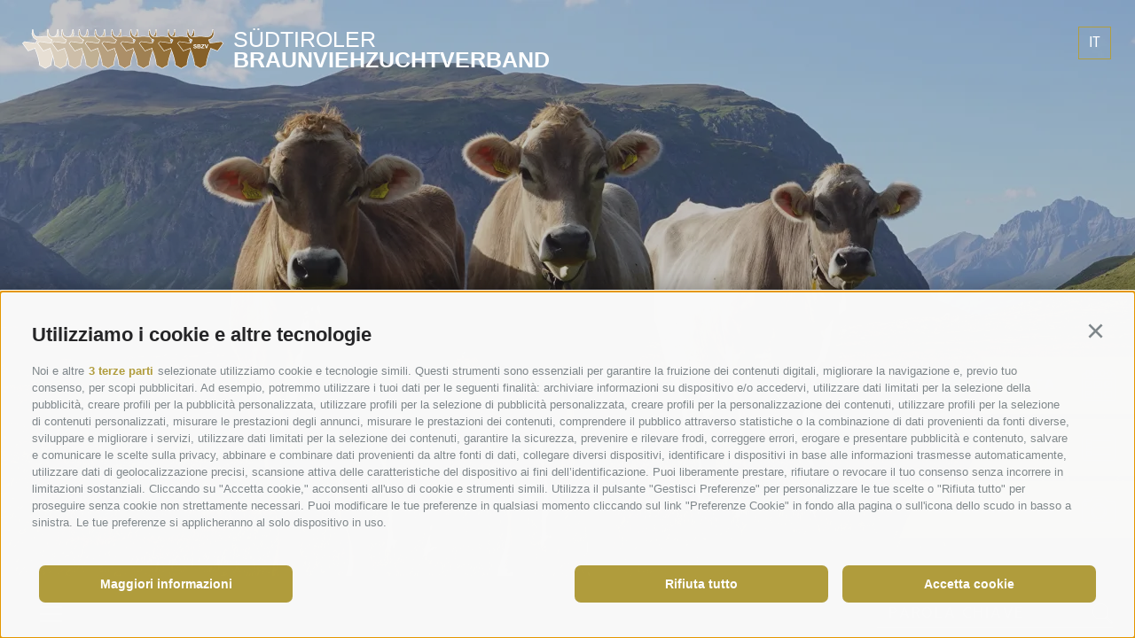

--- FILE ---
content_type: text/html; charset=utf-8
request_url: https://www.braunvieh.it/it/braunviehzuchtverband/chi-siamo/contatti.html
body_size: 22389
content:
<!DOCTYPE html><html lang="it" class="no-js"><head><meta http-equiv="X-UA-Compatible" content="IE=edge"><meta charset="utf-8"><meta name="description" content="Tutti i contatti della Federazione Provinciale Allevatori di Razza Bruna. Trova l’assistenza necessaria per la zootecnia in Alto Adige."><meta name="owner" content="Federazione Provinciale Razza Bruna"><meta name="generator" content="Consisto.Core | 2026.01.07 | SRVWEB03-20260126093851"><meta name="dcterms.audience" content="all"><meta name="dcterms.publisher" content="Consisto GmbH"><meta name="rating" content="general"><meta name="dc.language" content="it-IT"><meta name="robots" content="all"><meta name="viewport" content="width=device-width, initial-scale=1"><link rel="canonical" href="https://www.braunvieh.it/it/braunviehzuchtverband/chi-siamo/contatti.html"><meta name="og:title" content="Contatti ➔  Federazione Provinciale Allevatori di Razza Bruna"><meta name="og:description" content="Tutti i contatti della Federazione Provinciale Allevatori di Razza Bruna. Trova l’assistenza necessaria per la zootecnia in Alto Adige."><meta name="og:url" content="https://www.braunvieh.it/it/braunviehzuchtverband/chi-siamo/contatti.html"><meta name="og:type" content="website"><meta name="og:image" content="/media/e0cf7d97-4b3f-45b5-a5d3-561361e8c4f1/1200_x_630/20250213093001/Braunvieh_3.webp"><link rel="preload" as="image" href="/media/e0cf7d97-4b3f-45b5-a5d3-561361e8c4f1/432_x_324/20250213093001/Braunvieh_3.webp" media="(max-width: 428px)" type="image/webp"><link rel="preload" as="image" href="/media/e0cf7d97-4b3f-45b5-a5d3-561361e8c4f1/768_x_576/20250213093001/Braunvieh_3.webp" media="(max-width: 768px)" type="image/webp"><link rel="preload" as="image" href="/media/e0cf7d97-4b3f-45b5-a5d3-561361e8c4f1/1280_x_650/20250213093001/Braunvieh_3.webp" media="(max-width: 1280px)" type="image/webp"><link rel="preload" as="image" href="/media/e0cf7d97-4b3f-45b5-a5d3-561361e8c4f1/1920_x_650/20250213093001/Braunvieh_3.webp" media="(min-width: 1281px)" type="image/webp"><link rel="preload" as="image" href="/media/e0cf7d97-4b3f-45b5-a5d3-561361e8c4f1/428_x_525/20250213093001/Braunvieh_3.webp" media="" type="image/webp"><link href="https://www.braunvieh.it/de/braunviehzuchtverband/ueber-uns/ansprechpartner.html" rel="alternate" hreflang="de"><link href="https://www.braunvieh.it/de/braunviehzuchtverband/ueber-uns/ansprechpartner.html" rel="alternate" hreflang="x-default"><link href="https://www.braunvieh.it/it/braunviehzuchtverband/chi-siamo/contatti.html" rel="alternate" hreflang="it"><link rel="preconnect" href="https://www.googletagmanager.com"><link rel="dns-prefetch" href="https://www.googletagmanager.com"><link rel="preconnect" href="https://www.google-analytics.com"><link rel="dns-prefetch" href="https://www.google-analytics.com"><script>var dataLayer=window.dataLayer=window.dataLayer||[];window.gtag_enable_tcf_support=!0</script><script>(function(n,t,i,r,u){n[r]=n[r]||[];n[r].push({"gtm.start":(new Date).getTime(),event:"gtm.js"});var e=t.getElementsByTagName(i)[0],f=t.createElement(i),o=r!="dataLayer"?"&l="+r:"";f.async=!0;f.src="https://www.googletagmanager.com/gtm.js?id="+u+o;e.parentNode.insertBefore(f,e)})(window,document,"script","dataLayer","GTM-T66885MJ")</script><meta name="mobile-web-app-capable" content="yes"><meta name="apple-mobile-web-app-capable" content="yes"><meta name="apple-mobile-web-app-status-bar-style" content="default"><link rel="apple-touch-icon" sizes="180x180" href="/apple-touch-icon.png"><link rel="icon" type="image/png" sizes="32x32" href="/favicon-32x32.png"><link rel="icon" type="image/png" sizes="16x16" href="/favicon-16x16.png"><link rel="icon" type="image/png" href="/favicon.png"><link rel="shortcut icon" href="/favicon.ico"><link rel="manifest" href="/site.webmanifest"><link rel="mask-icon" href="/safari-pinned-tab.svg" color="#b19d3d"><meta name="msapplication-TileColor" content="#b19d3d"><meta name="theme-color" content="#ffffff"><link rel="preload" href="/fonts/hind-v16-latin-regular.woff2" as="font" type="font/woff2" crossorigin><link rel="preload" href="/fonts/hind-v16-latin-300.woff2" as="font" type="font/woff2" crossorigin><link rel="preload" href="/fonts/hind-v16-latin-700.woff2" as="font" type="font/woff2" crossorigin><link rel="preload" href="/fonts/flaticon_braunviehit.woff2" as="font" type="font/woff2" crossorigin><link rel="preload" href="https://consisto.avacy-cdn.com"><link rel="preload" href="https://jumpgroup.avacy-cdn.com"><link rel="preload" href="https://assets.avacy-cdn.com"><script>var LoadedListener=new function(){var t=[],i=[],n=function(n){var t=!0;return n.forEach(function(n){i.hasOwnProperty(n)||(t=!1)}),t};this.Add=function(i,r){"string"==typeof i&&(i=[i]);n(i)?r():t.push({a:r,b:i})};this.Loaded=function(r){"string"==typeof r&&(r=[r]);n(r)||(r.forEach(function(n){i[n]=!0}),t.forEach(function(t){t.b.filter(function(n){return-1!==r.indexOf(n)}).length>0&&n(t.b)&&t.a()}))}}</script><style>html{line-height:1.15;-webkit-text-size-adjust:100%}body{margin:0}main{display:block}a{background-color:transparent}b,strong{font-weight:bolder}small{font-size:80%}sub,sup{font-size:75%;line-height:0;position:relative;vertical-align:baseline}sub{bottom:-.25em}sup{top:-.5em}img{border-style:none}button,input,select,textarea{font-family:inherit;font-size:100%;line-height:1.15;margin:0}button,input{overflow:visible}button,select{text-transform:none}button,[type=button],[type=reset],[type=submit]{-webkit-appearance:button}button::-moz-focus-inner,[type=button]::-moz-focus-inner,[type=reset]::-moz-focus-inner,[type=submit]::-moz-focus-inner{border-style:none;padding:0}button:-moz-focusring,[type=button]:-moz-focusring,[type=reset]:-moz-focusring,[type=submit]:-moz-focusring{outline:1px dotted ButtonText}textarea{overflow:auto}[type=checkbox],[type=radio]{box-sizing:border-box;padding:0}[type=number]::-webkit-inner-spin-button,[type=number]::-webkit-outer-spin-button{height:auto}[type=search]{-webkit-appearance:textfield;outline-offset:-2px}[type=search]::-webkit-search-decoration{-webkit-appearance:none}::-webkit-file-upload-button{-webkit-appearance:button;font:inherit}p{margin:0 0 10px}[hidden]{display:none}@font-face{font-display:swap;font-family:"Hind";font-style:normal;font-weight:300;src:url("/fonts/hind-v16-latin-300.woff2") format("woff2")}@font-face{font-display:swap;font-family:"Hind";font-style:normal;font-weight:400;src:url("/fonts/hind-v16-latin-regular.woff2") format("woff2")}@font-face{font-display:swap;font-family:"Hind";font-style:normal;font-weight:700;src:url("/fonts/hind-v16-latin-700.woff2") format("woff2")}html{box-sizing:border-box;font-size:1em;font-size:1.125em;-webkit-tap-highlight-color:rgba(0,0,0,0);scroll-behavior:smooth}@media all and (max-width:768px){html{font-size:1.0625em}}*,*:before,*:after{box-sizing:inherit}body{font-family:"Hind",-apple-system,BlinkMacSystemFont,"Segoe UI",Roboto,"Helvetica Neue",Arial,sans-serif;line-height:1.5;color:#3b3b42;background-color:#fff}@media all and (max-width:1024px){body{padding-bottom:90px}}@media all and (max-width:550px){body{word-wrap:break-word}}.fluid-image{width:100%;height:auto;display:block}.fit-image,.cover-image{width:100%;height:100%;object-fit:cover}picture{display:flex}strong{font-weight:bold}
/*!
*    ______ _       _   _
*    |  ____| |     | | (_)
*    | |__  | | __ _| |_ _  ___ ___  _ __
*    |  __| | |/ _` | __| |/ __/ _ \| '_ \
*    | |    | | (_| | |_| | (_| (_) | | | |
*    |_|    |_|\__,_|\__|_|\___\___/|_| |_|
*
*         https://www.flaticon.com
*/
@font-face{font-display:swap;font-family:"flaticon_braunviehit";src:url("/fonts/flaticon_braunviehit.woff2?b055c10e2c6d2380c2dacd5b8edd7ae6") format("woff2"),url("/fonts/flaticon_braunviehit.ttf?b055c10e2c6d2380c2dacd5b8edd7ae6") format("truetype")}i[class^=flaticon-]:before,i[class*=" flaticon-"]:before{font-family:flaticon_braunviehit!important;font-style:normal;font-weight:normal!important;font-variant:normal;text-transform:none;line-height:1;-webkit-font-smoothing:antialiased;-moz-osx-font-smoothing:grayscale;display:flex;align-items:center}.flaticon-catalogue:before{content:""}.flaticon-camera:before{content:""}.flaticon-file:before{content:""}.flaticon-flyer:before{content:""}.flaticon-open-book:before{content:""}.flaticon-list:before{content:""}.flaticon-document:before{content:""}.flaticon-list-1:before{content:""}.flaticon-calendar:before{content:""}.flaticon-schedule:before{content:""}.flaticon-right-chevron:before{content:""}.flaticon-instagram:before{content:""}.flaticon-facebook:before{content:""}.flaticon-close:before{content:""}.flaticon-star:before{content:""}.flaticon-add:before{content:""}.flaticon-star-1:before{content:""}.flaticon-search:before{content:""}.flaticon-printer:before{content:""}.flaticon-email:before{content:""}.button-row{display:flex;flex-wrap:wrap}.button-row .button{margin-right:15px}.button{display:inline-flex;padding:0 1em;margin-bottom:0;font-size:16px;line-height:1.25;font-weight:700;letter-spacing:1.6px;text-align:center;white-space:nowrap;vertical-align:middle;cursor:pointer;background-image:none;border:1px solid transparent;color:#3b3b42;background-color:#fff;border-color:#ccd1d9;text-transform:uppercase;text-decoration:none;padding:20px 45px;text-decoration:none;transition:all ease-in-out .3s}@media all and (max-width:768px){.button{font-size:13px;line-height:1.5384615385;font-weight:700;padding:10px 45px}}@media all and (max-width:768px){.button{padding:10px 25px;white-space:normal;word-wrap:break-word;word-break:break-word}}.button.disabled,.button[disabled]{pointer-events:none;cursor:not-allowed;filter:alpha(opacity=65);opacity:.65}.button label{cursor:pointer}.button i{margin-right:10px}.button--border{color:#3b3b42;background-color:transparent;border-color:#3b3b42;border-width:3px}.button--primary{color:#fff;background-color:var(--main-color);border-color:var(--main-color)}.button--secondary{color:#fff;background-color:var(--secondary-color);border-color:var(--secondary-color)}.button--gray{color:#fff;background-color:#cdcaca;border-color:#cdcaca}.button--white{color:#3b3b42;background-color:#fff;border-color:#3b3b42}.button--empty{color:var(--main-color);background-color:transparent;border-color:transparent}.button--full{width:100%;padding-left:0;padding-right:0}.row{display:flex;flex:1 1 auto;flex-direction:row;flex-wrap:wrap}.row--reverse{flex-direction:row-reverse}.row:before,.row:after{content:" ";display:table}.row:after{clear:both}@supports(display:flex){.row:before,.row:after{content:"";display:none}.row:after{clear:none}}@supports(display:-ms-flexbox){.row:before,.row:after{content:"";display:none}.row:after{clear:none}}@supports(display:-moz-flex){.row:before,.row:after{content:"";display:none}.row:after{clear:none}}@supports(display:-webkit-flex){.row:before,.row:after{content:"";display:none}.row:after{clear:none}}.col{flex-grow:1;flex-basis:0;max-width:100%}a{color:var(--main-color);text-decoration:none}h1,h2,h3,.h1,.h2,.h3{font-family:inherit;font-weight:bold;line-height:1;color:inherit}h1,.h1,h2,.h2,h3,.h3{margin:0;padding-top:10px;padding-bottom:10px}h1,.h1{font-size:45px;line-height:1.1111111111;font-weight:700}@media all and (max-width:768px){h1,.h1{word-break:break-word;font-size:25px;line-height:1.2;font-weight:700}}h1{padding-top:0}h1:before{content:"";display:block;width:100px;height:8px;background-color:#3b3b42;margin-bottom:20px}h2,.h2{font-size:25px;line-height:1.32;font-weight:400}@media all and (max-width:768px){h2,.h2{font-size:18px;line-height:1.2777777778;font-weight:400}}h3,.h3{font-size:20px;line-height:1.4;font-weight:700}small,.small{font-size:85%}.flatpickr-calendar{background:transparent;opacity:0;display:none;text-align:center;visibility:hidden;padding:0;-webkit-animation:none;animation:none;direction:ltr;border:0;font-size:14px;line-height:24px;border-radius:5px;position:absolute;width:307.875px;-webkit-box-sizing:border-box;box-sizing:border-box;-ms-touch-action:manipulation;touch-action:manipulation;-webkit-box-shadow:0 3px 13px rgba(0,0,0,.08);box-shadow:0 3px 13px rgba(0,0,0,.08)}.header-main{position:absolute;z-index:4;top:30px;left:0;width:100%}@media all and (max-width:1024px){.header-main{top:0;height:70px;display:flex;align-items:center}.superbrown .header-main{display:none}}@media all and (max-width:1024px){.header-main:before{content:"";display:block;position:absolute;z-index:-1;top:0;left:0;bottom:0;right:0;background-color:rgba(59,59,66,.7)}.no-hero .header-main:before{display:none}}.header-main__wrapper{position:relative;z-index:20}.js-nav-open .header-main__wrapper{z-index:2}.no-hero .header-main__wrapper{height:140px}.header-main__wrapper .header-main{top:50%;transform:translateY(-50%)}.header-main__background{height:100%}.header-main__background:after{content:"";display:block;position:absolute;top:0;bottom:0;left:0;right:0;background-color:rgba(59,59,66,.8)}.header-main__background picture{height:100%}.header-main__logo{display:flex;align-items:center;color:#fff}.header-main__logo:hover,.header-main__logo:active{color:#fff;text-decoration:none}.header-main__logo img{width:100%;max-width:595px;height:auto}.superbrown.no-hero .header-main__logo img{height:110px;width:auto}.languages{display:flex;align-items:center;flex-wrap:wrap;width:39px;position:relative;z-index:4;cursor:pointer}@media all and (max-width:1024px){.languages{display:none}}.nav-main .languages{display:none}.nav-main__dropdown--wrapper .languages{display:flex}.languages__flyout{position:absolute;top:100%;opacity:0;display:block;padding-top:5px;transition:all ease-in-out .6s;pointer-events:none}.languages:hover .languages__flyout{opacity:1;transform:translateY(0);pointer-events:auto}.languages__link{display:flex;align-items:center;justify-content:center;width:37px;height:37px;border:1px solid var(--main-color);text-transform:uppercase;color:#fff;transition:all ease-in-out .6s}.languages__link:hover{background-color:#fff;color:var(--main-color);text-decoration:none}.languages__link:nth-child(n+2){margin-top:5px}.nav-sidebar{position:absolute;z-index:4;bottom:40px;right:0;display:flex;flex-direction:column;align-items:flex-end}@media all and (max-width:1280px){.js-open .nav-sidebar{bottom:100%;transform:translateY(-45px)}}@media all and (max-width:1024px){.js-open .nav-sidebar{transform:translateY(0)}}@media all and (max-width:1024px){.nav-sidebar{position:fixed;left:0;bottom:0;flex-direction:row;justify-content:center;bottom:0;background-color:var(--main-color)}}.nav-sidebar:hover .nav-sidebar__menu-0{opacity:.8}.nav-sidebar__menu-0{background-color:var(--main-color);color:#fff;font-size:16px;line-height:1.5625;font-weight:700;letter-spacing:1.6px;text-transform:uppercase;padding:10px 20px 10px 10px;margin:3px 0;position:relative;height:64px;display:flex;align-items:center;transition:all ease-in-out .3s}@media all and (max-width:1024px){.nav-sidebar__menu-0{margin:0;height:70px;padding:10px 20px}}.nav-sidebar__menu-0.highlighted{background-color:#85816a}@media all and (max-width:1024px){.nav-sidebar__menu-0.highlighted{background-color:var(--main-color)}}.nav-sidebar__menu-0.highlighted i{font-size:44px}.nav-sidebar__menu-0.highlighted:before,.nav-sidebar__menu-0.highlighted:after{border-color:transparent #85816a transparent transparent}.nav-sidebar__menu-0:hover{color:#fff;text-decoration:none;opacity:1!important}.nav-sidebar__menu-0.js-hover{padding-right:40px}@media all and (max-width:1024px){.nav-sidebar__menu-0.js-hover{padding-right:20px}}.nav-sidebar__menu-0:before{content:"";position:absolute;top:0;right:100%;width:0;height:0;border-style:solid;border-width:64px 28px 0 28px;border-color:transparent var(--main-color) transparent transparent;transition:all ease-in-out .3s}@media all and (max-width:1024px){.nav-sidebar__menu-0:before{display:none}}.nav-sidebar__menu-0:after{content:"";position:absolute;bottom:0;right:100%;width:0;height:0;border-style:solid;border-width:0 28px 64px 28px;border-color:transparent var(--main-color) transparent transparent;transition:all ease-in-out .3s}@media all and (max-width:1024px){.nav-sidebar__menu-0:after{display:none}}.nav-sidebar__menu-0 span{cursor:pointer}@media all and (max-width:920px){.nav-sidebar__menu-0 span{display:none}}.nav-sidebar__menu-0 i{position:relative;font-size:38px;margin-left:30px}@media all and (max-width:920px){.nav-sidebar__menu-0 i{margin:0}}.nav-sidebar__menu-0 i span{font-size:13px;line-height:1;font-weight:500;position:absolute;top:50%;left:50%;margin-left:-1px;transform:translateX(-50%) translateY(-25%)}.nav-sidebar .active--visible{display:none}.nav-sidebar.watchlist-active .active--hidden{display:none}.nav-sidebar.watchlist-active .active--visible{display:flex}.nav-main{position:sticky;z-index:16;top:0;left:0;width:100%;background-color:#3b3b42}.js-nav-open .nav-main{background:none}@media all and (max-width:1024px){.nav-main{position:absolute;top:70px}.js-scroll-top.js-nav-open .nav-main,.js-scroll-top.js-scroll-top .nav-main{position:fixed;top:0}.no-hero .nav-main{top:140px}.superbrown .nav-main{top:0}}.nav-main a,.nav-main a:hover,.nav-main a:active,.nav-main a:focus{text-decoration:none}.nav-main .container--large.container-flexed{height:85px;align-items:center;justify-content:space-between}@media all and (max-width:1024px){.nav-main .container--large.container-flexed{height:70px}}.nav-main__open-nav{width:64px;height:64px;display:none;align-items:center;justify-content:center;flex-direction:column}@media all and (max-width:1280px){.nav-main__open-nav{display:flex}}.js-fixed-header .nav-main__open-nav{border:0}.nav-main__open-nav span{display:block;width:25px;height:2px;font-size:0;background-color:#fff;margin:3px 0;transition:all ease-out .3s}.nav-main__open-nav:hover span{background-color:var(--main-color)}.js-nav-open .nav-main__desktop{opacity:0;pointer-events:none}.nav-main__desktop .container-flexed{flex-wrap:nowrap;position:static}.nav-main .header-main__logo{display:none}@media all and (max-width:1024px){.superbrown .nav-main .header-main__logo{display:flex}.superbrown .nav-main .header-main__logo img{width:auto;max-height:52px}}.nav-main__searchbox{flex:0!important;display:none;pointer-events:none}@media all and (max-width:1024px){.nav-main__searchbox{display:block}}.nav-main__sidebar{display:none;position:absolute;right:20px;pointer-events:none}@media all and (max-width:1024px){.nav-main__sidebar{display:none}}.js-scroll-top .nav-main__sidebar{display:flex;pointer-events:auto}@media all and (max-width:1024px){.js-scroll-top .nav-main__sidebar{display:none}}@media all and (max-width:1600px){.js-scroll-top .nav-main__sidebar span{display:none}}.js-scroll-top .nav-main__sidebar i{position:relative;font-size:28px;display:none}@media all and (max-width:1600px){.js-scroll-top .nav-main__sidebar i{display:flex;margin:0}}.js-scroll-top .nav-main__sidebar i span{font-size:13px;line-height:1;font-weight:500;position:absolute;top:50%;left:50%;transform:translateX(-66%) translateY(-33%)}.nav-main__sidebar .button{font-size:15px;line-height:1.5333333333;font-weight:700;letter-spacing:1.5px;text-transform:uppercase;padding:.6em 20px .4em 20px;margin:0 4px}.nav-main__sidebar .button.highlighted{background-color:#85816a}.nav-main__sidebar .button.highlighted:hover{background-color:#3b3b42}.nav-main__sidebar .button.highlighted i{font-size:44px}@media all and (max-width:1600px){.nav-main__sidebar .button.highlighted i{font-size:26px}}.nav-main__sidebar .active--visible{display:none}.nav-main__sidebar.watchlist-active .active--hidden{display:none}.nav-main__sidebar.watchlist-active .active--visible{display:flex}.nav-main__content{position:relative;z-index:2;flex:1}@media all and (max-width:1280px){.nav-main__menu{display:none}}.nav-main__menu-0{display:inline-block;text-transform:uppercase;color:#fff;letter-spacing:1.8px;margin-right:45px}.nav-main__menu-0:hover{text-decoration:none;color:var(--main-color)}@media all and (max-width:1440px){.nav-main__menu-0{margin-right:30px}}@media all and (max-width:1280px){.nav-main__menu-0{margin-right:0}}.nav-main__header{display:flex;justify-content:space-between;align-items:center;padding:30px 0}@media all and (max-width:1280px){.nav-main__header{background-color:#3b3b42}}@media all and (max-width:1024px){.nav-main__header{height:70px;padding:0}}.js-nav-open .nav-main__header .container{display:flex;justify-content:space-between}.nav-main__close{display:inline-block;width:44px;height:44px;position:relative}.nav-main__close:hover::before,.nav-main__close:hover::after{background-color:var(--main-color)}.nav-main__close:before{content:"";display:block;width:44px;height:2px;background-color:#fff;position:absolute;top:50%;transform:translateY(-50%) rotate(45deg)}.nav-main__close:after{content:"";display:block;width:44px;height:2px;background-color:#fff;position:absolute;top:50%;transform:translateY(-50%) rotate(-45deg)}.nav-main__background{position:absolute;z-index:-1;top:0;bottom:0;left:0;right:0}.nav-main__background picture{height:100%}.nav-main__background:after{content:"";display:block;position:absolute;top:0;bottom:0;left:0;right:0;background-color:rgba(59,59,66,.8)}.nav-main__dropdown{margin:0;padding:60px 0 30px 0;list-style:none;display:flex}@media all and (max-width:1280px){.nav-main__dropdown{padding:30px 0;flex-direction:column}}.nav-main__dropdown--wrapper{position:fixed;z-index:6;top:0;right:0;bottom:0;left:0;display:flex;flex-direction:column;justify-content:space-between;opacity:0;transition:all ease-in-out .6s;pointer-events:none;transform:translateY(101%)}.js-scroll-top .nav-main__dropdown--wrapper{transform:translateY(-101%)}.nav-main__dropdown--wrapper .container{flex:1}.nav-main__dropdown--wrapper ul,.nav-main__dropdown--wrapper li{list-style:none}.nav-main__dropdown--wrapper.js-open{opacity:1;transform:translateY(0) scale(1);pointer-events:auto}.nav-main__dropdown .nav-main__level-0{margin:0;padding:0;margin-right:45px}@media all and (max-width:1280px){.nav-main__dropdown .nav-main__level-0{padding-bottom:12px;margin-right:0}}@media all and (max-width:1280px){.nav-main__dropdown .nav-main__level-0:not(.js-naviga-open) .nav-main__menu-0:after{height:0}}.nav-main__dropdown .nav-main__menu-0:after{content:"";display:block;width:90%;height:8px;background-color:var(--main-color)}.nav-main__dropdown .nav-main__menu-1{font-size:17px;line-height:2.0588235294;font-weight:400;letter-spacing:1.7px;text-transform:uppercase;color:#fff}.nav-main__dropdown .nav-main__menu-1:hover{text-decoration:none;color:var(--main-color)}.nav-main__dropdown .nav-main__menu-2{font-size:15px;line-height:2.1333333333;font-weight:400;letter-spacing:1.7px;text-transform:uppercase;color:#fff}.nav-main__dropdown .nav-main__menu-2:hover{text-decoration:none;color:var(--main-color)}.nav-main__flyout-0{display:none;position:absolute;margin:0;padding:60px 0 0 0}@media all and (max-width:1280px){.nav-main__flyout-0{position:relative;padding:20px 0}}.nav-main__level-0.js-naviga-open .nav-main__flyout-0{display:block}.nav-main__flyout-1{display:none}@media all and (max-width:1280px){.nav-main__flyout-1{padding-left:20px}}.nav-main__level-1.js-naviga-open .nav-main__flyout-1{display:block}.nav-main__footer{position:relative;z-index:2;background-color:#3b3b42;padding:24px 0;color:#fff}.nav-main__footer .address a{color:#fff}.nav-main__footer .address__title{font-size:20px;line-height:1.5;font-weight:700;letter-spacing:2px;text-transform:uppercase;color:var(--main-color);padding-bottom:18px;padding-bottom:20px}@media all and (max-width:1280px){.nav-main__footer .address div:not(.address__title){display:none}}.news-badge{position:absolute;z-index:4;bottom:280px;right:140px;width:314px;height:314px;border:2px dashed #fff;border-radius:50%;display:flex;align-items:center;justify-content:center;color:#fff}@media all and (max-width:1024px){.news-badge{right:40px;bottom:auto;top:236px;width:260px;height:260px}}@media all and (max-width:667px){.news-badge{width:220px;height:220px}}.news-badge:hover{text-decoration:none;color:#fff}.news-badge:before{content:"";display:block;width:98%;height:98%;position:absolute;top:1%;left:1%;border:2px dashed #fff;border-radius:50%;pointer-events:none}.news-badge__inner{display:block;text-align:left;padding:20%}@media all and (max-width:667px){.news-badge__inner{padding:16%}}.news-badge__inner span{display:block}.news-badge__name{font-size:25px;line-height:1.2;font-weight:700}@media all and (max-width:1024px){.news-badge__name{font-size:18px;line-height:1.2777777778}}.news-badge__subtitle{font-size:20px;line-height:1.15;margin-top:10px}@media all and (max-width:1024px){.news-badge__subtitle{font-size:16px;line-height:1.25;margin-top:5px}}.news-badge__link{text-transform:uppercase;color:var(--main-color);margin-top:10px;text-decoration:underline}@media all and (max-width:1024px){.news-badge__link{margin-top:5px;font-size:13px;line-height:1.5384615385}}.footer-main{padding:80px 0;background-color:#3b3b42;color:#fff;font-size:16px;line-height:1.5;font-weight:300}@media all and (max-width:768px){.footer-main{font-size:15px;line-height:1.4666666667;font-weight:300}}@media all and (max-width:550px){.footer-main{padding:50px 0}}.footer-main .container-flexed{align-items:flex-end;justify-content:left;margin-left:-30px;margin-right:-30px}.footer-main .container-flexed>*{padding-left:30px;padding-right:30px}.footer-main__col{flex:0 1 25%}@media all and (max-width:1440px){.footer-main__col{flex:0 1 33.33%;margin-top:40px;margin-bottom:40px}}@media all and (max-width:1024px){.footer-main__col{flex:0 1 50%;margin-top:20px;margin-bottom:20px}}@media all and (max-width:667px){.footer-main__col{flex:0 1 100%}}.footer-main__col.logo-box{flex:1;text-align:right}@media all and (max-width:1024px){.footer-main__col.logo-box{text-align:left}}.footer-main a{color:#fff}.footer-main__logo{min-height:96px;display:flex;align-items:center;padding-bottom:30px}.footer-main__title{font-size:20px;line-height:1.5;font-weight:700;letter-spacing:2px;text-transform:uppercase;color:var(--main-color);padding-bottom:18px;padding-bottom:20px}.address a:hover{color:var(--main-color)}@media all and (max-width:1440px){.newsletter-box{max-width:100%;flex-basis:100%}}@media all and (max-width:1024px){.newsletter-box{max-width:50%;flex-basis:50%}}@media all and (max-width:667px){.newsletter-box{max-width:100%;flex-basis:100%}}@media all and (max-width:550px){.newsletter-box .footer-main__title{display:none}}.newsletter-box__text{font-size:25px;line-height:1.32;padding-bottom:20px}@media all and (max-width:550px){.newsletter-box__text{display:none}}.newsletter-box .button{padding-top:15px;padding-bottom:15px;white-space:normal}.nav-bottom{padding:20px 0 25px 0}.nav-bottom__menu-0{font-size:12px;line-height:1.5;font-weight:400;letter-spacing:1.2px;color:#3b3b42;text-transform:uppercase}.nav-bottom__menu-0:hover{color:var(--main-color)}.nav-bottom .separator{display:inline-block;width:1em}.nav-bottom .logo-consisto{flex-shrink:0;display:flex;gap:12px;align-items:center;font-weight:700;font-size:12px;text-transform:none;text-decoration:none;color:#000}@media all and (max-width:1024px){.no-hero .page-builder{padding-top:70px}}.container{width:100%;max-width:1080px;margin:0 auto;position:relative}@media all and (max-width:1130px){.container{padding-left:25px;padding-right:25px}}.container .container,.container .container--large{padding-left:0;padding-right:0;margin-left:0}.container.container--large{max-width:1640px}@media all and (max-width:1690px){.container.container--large{padding-left:25px;padding-right:25px}}.container.container--large .container,.container.container--large .container--large{padding-left:0;padding-right:0;margin-left:0}.container-flexed{display:flex;flex-wrap:wrap;justify-content:space-between;align-items:center;width:100%}.container-flexed.container-flexed--nowrap{flex-wrap:nowrap}.page-slide{margin:60px 0;transition:all ease-in-out .6s}.main-div{width:100%}.hero-images{margin:0;padding:0;position:relative;overflow:hidden;z-index:1;width:100%;box-shadow:0 0 50px rgba(0,0,0,.16)}.hero-images.fullscreen{height:calc(100vh - 85px);max-height:1080px}@media all and (max-width:1024px){.hero-images.fullscreen{height:calc(75vw + 140px)}.superbrown .hero-images.fullscreen{height:calc(75vw + 70px)}}@media all and (max-width:1024px){.hero-images{padding-top:140px}.superbrown .hero-images{padding-top:70px}}.hero-images:before{content:"";display:block;position:absolute;top:0;right:0;bottom:0;left:0;background-color:rgba(59,59,66,.3);pointer-events:none}.hero-images__wrapper{position:relative;z-index:4}.hero-images__title{position:absolute;left:125px;bottom:33%;font-size:80px;line-height:1;font-weight:700;max-width:920px;color:#fff}@media all and (max-width:1440px){.hero-images__title{left:40px;bottom:75px}}@media all and (max-width:1280px){.hero-images__title{font-size:60px;line-height:1;font-weight:700}}@media all and (max-width:1024px){.hero-images__title{max-width:calc(100% - 80px);font-size:40px;line-height:1;font-weight:700}}@media all and (max-width:768px){.hero-images__title{font-size:27px;line-height:1;font-weight:700}}@media all and (max-width:360px){.hero-images__title{word-wrap:normal}}.hero-images__title span{position:relative;z-index:2}.hero-images__title span:after{content:"";position:absolute;z-index:-1;left:-15px;bottom:.4em;width:calc(100% + 30px);height:.7em;background-color:var(--main-color)}.hero-images__item{height:100%}.fullscreen .hero-images__item picture{height:calc(100vh - 85px);max-height:1080px}@media all and (max-width:1024px){.fullscreen .hero-images__item picture{height:75vw}}.hero-images__video-wrapper{width:100%;position:absolute;overflow:hidden;left:0;top:0;height:100%;z-index:10;pointer-events:none;opacity:0;transition:all .8s ease-in}.hero-images__video-wrapper.js-show{opacity:1}.hero-images__slider{z-index:1}.hero-images__video-wrapper.js-show+.hero-images__slider{opacity:0}.hero-images__start-video{position:absolute;bottom:50px;z-index:40;left:50%;transform:translateX(-50%);border:0;background:none;outline:0;margin:0;padding:0;color:#fff;opacity:.5}.hero-images__start-video i::before{font-size:45px;color:#fff;line-height:45px}@media all and (max-width:768px){.hero-images__start-video{display:none}}.hero-images-video{position:absolute;pointer-events:none;left:0;margin-top:-60px;top:0;right:0;bottom:0}.search-box{position:relative}@media all and (max-width:1024px){.search-box{display:none}}.js-scroll-top .search-box{display:none}.nav-main__searchbox .search-box{display:none}@media all and (max-width:1024px){.nav-main__searchbox .search-box{display:block;pointer-events:auto;width:100%;max-width:220px;margin-bottom:40px}}.search-box__input{max-width:100%;background-color:transparent;border:0;text-transform:uppercase;font-size:18px;line-height:1.6666666667;font-weight:400;letter-spacing:1.8px;color:rgba(255,255,255,.7);border-bottom:1px solid #fff;padding:0 36px 0 13px;padding-top:1px}.search-box__input::placeholder{color:rgba(255,255,255,.7)}.search-box__button{position:absolute;top:4px;right:0;color:#fff;font-size:23px}.page-builder .container-flexed{align-items:flex-start}.page-content .container-flexed{flex-wrap:nowrap}.page-content__content{padding-top:45px}@media all and (max-width:768px){.page-content__content{padding-top:35px}}.page-content__main-content a{text-decoration:underline}.page-content__buttons{margin-top:55px}.sitepath{font-size:12px;line-height:1.5;padding-bottom:30px}.sitepath ol{padding:0;text-align:center;display:flex;justify-content:flex-start;flex-wrap:wrap}.sitepath ol li{list-style:none;margin:0;padding:0;position:relative}.sitepath ol li a{color:#3b3b42;font-size:15px}.sitepath .separator{padding:0 .5em}.nav-content{width:100%;max-width:300px;padding:40px 0 40px 40px;margin-left:100px;border-left:2px solid var(--main-color);display:flex;flex-direction:column;word-break:break-word}@media all and (max-width:1280px){.nav-content{display:none}}.nav-content__menu-0{font-size:18px;line-height:1.4444444444;font-weight:400;letter-spacing:1.8px;text-transform:uppercase;color:#3b3b42;display:inline-block;padding:4px 0}.nav-content__level-0 .nav-content__menu-0{font-size:20px;line-height:1.5;font-weight:400;letter-spacing:2px;border-bottom:8px solid var(--main-color);margin-bottom:35px}.nav-content__level-2 .nav-content__menu-0{font-size:16px;line-height:1.5;font-weight:400;letter-spacing:2px;padding-left:20px}.nav-content__menu-0:hover,.nav-content__menu-0.active{color:var(--main-color);text-decoration:none}</style><link rel="stylesheet" href="/css/C29C6D450268CC771F33323CDB0818534EC3E859E93690D7477D9146167C80AD/styles.css?t=20251127122706" media="print" onload='this.media="all";this.onload=null;LoadedListener.Loaded("css")'><noscript><link rel="stylesheet" href="/css/C29C6D450268CC771F33323CDB0818534EC3E859E93690D7477D9146167C80AD/styles.css?t=20251127122706"></noscript><script src="/scripts/D7384324091377B16B6CF49CF8DC333816BD1543B734B3E46939E33514273BA8/script.js?t=20251127122705" onload='LoadedListener.Loaded(["common/googleTagManager","common/flickity","common/flickity-fade","common/naviga","common/photoswipe","common/fluidvids","common/trafficsource","common/smoothscroll","~/js/"])' defer></script><script src="/scripts/82252ADB7C0C26A246CCA56D002E151AF68488709A53797CAB6CCD8BF616ECC5/heroImages.js?t=20251127122705" onload='LoadedListener.Loaded("modules/heroImages")' defer></script><script src="/scripts/633E535EF803AC3DC9F9C6A4BA193476C5D9E22A206E10FCF7F81B7B3377EF30/searchBox.js?t=20251127122705" onload='LoadedListener.Loaded("modules/searchBox")' defer></script><script src="/scripts/4D8E84FA58E1DBACD8C76FAAEDE95ED1D1914C8BDDE59E7203BC645EDDE53C1A/content.js?t=20251127122705" onload='LoadedListener.Loaded("modules/content")' defer></script><script src="/scripts/EF47711915FDD643784E339DFB511A25CD7D8F3F3255CD0DE6EA7889D105B844/ajax.js?t=20251127122705" onload='LoadedListener.Loaded("modules/ajax")' defer></script><script src="/scripts/DA2642B94061662E1B9F74D6D7CD7A86CB26E4CE7E61973F3A9B8E894ECAF509/team.js?t=20251127122705" onload='LoadedListener.Loaded("modules/team")' defer></script><script>document.documentElement.className=document.documentElement.className.replace("no-js","js")</script><title>Contatti ➔ Federazione Provinciale Allevatori di Razza Bruna</title><style>:root{--main-color:#b19d3d;--main-color--darker:#9f8d37;--main-color--lighter:#c3ad43;--main-color--20:rgba(177,157,61,.2);--main-color--50:rgba(177,157,61,.5);--secondary-color:#85816a;--secondary-color--darker:#78745f;--secondary-color--lighter:#928e75}</style></head><body><noscript><iframe src="https://www.googletagmanager.com/ns.html?id=GTM-T66885MJ" height="0" width="0" style="display:none;visibility:hidden"></iframe></noscript><div class="page-wrapper braunvieh"><div class="page-builder"><div class="hero-images__wrapper"><header class="header-main"><div class="container container--large container-flexed"><a href="/it/braunviehzuchtverband/chi-siamo.html" class="header-main__logo"><img src="/img/braunvieh/logo-braunvieh.svg" width="595" height="51" alt="S&#xFC;dtiroler Braunviehzuchtverband"></a><div class="languages"><span class="languages__link">it</span><div class="languages__flyout"> <a class="languages__link" href="https://www.braunvieh.it/de/braunviehzuchtverband/ueber-uns/ansprechpartner.html" data-lang="de">de</a></div></div></div></header><div class="hero-images page-slide" data-slide="hero-images"><div class="hero-images__slider"><div class="hero-images__item"><picture><source media="(max-width: 428px)" srcset="/media/e0cf7d97-4b3f-45b5-a5d3-561361e8c4f1/432_x_324/20250213093001/Braunvieh_3.webp" width="432" height="324" type="image/webp"><source media="(max-width: 428px)" srcset="/media/e0cf7d97-4b3f-45b5-a5d3-561361e8c4f1/432_x_324/20250213093001/Braunvieh_3.jpg" width="432" height="324"><source media="(max-width: 768px)" srcset="/media/e0cf7d97-4b3f-45b5-a5d3-561361e8c4f1/768_x_576/20250213093001/Braunvieh_3.webp" width="768" height="576" type="image/webp"><source media="(max-width: 768px)" srcset="/media/e0cf7d97-4b3f-45b5-a5d3-561361e8c4f1/768_x_576/20250213093001/Braunvieh_3.jpg" width="768" height="576"><source media="(max-width: 1280px)" srcset="/media/e0cf7d97-4b3f-45b5-a5d3-561361e8c4f1/1280_x_650/20250213093001/Braunvieh_3.webp" width="1280" height="650" type="image/webp"><source media="(max-width: 1280px)" srcset="/media/e0cf7d97-4b3f-45b5-a5d3-561361e8c4f1/1280_x_650/20250213093001/Braunvieh_3.jpg" width="1280" height="650"><source media="(min-width: 1281px)" srcset="/media/e0cf7d97-4b3f-45b5-a5d3-561361e8c4f1/1920_x_650/20250213093001/Braunvieh_3.webp" width="1920" height="650" type="image/webp"><source media="(min-width: 1281px)" srcset="/media/e0cf7d97-4b3f-45b5-a5d3-561361e8c4f1/1920_x_650/20250213093001/Braunvieh_3.jpg" width="1920" height="650"><source srcset="/media/e0cf7d97-4b3f-45b5-a5d3-561361e8c4f1/428_x_525/20250213093001/Braunvieh_3.webp" width="428" height="525" type="image/webp"><source srcset="/media/e0cf7d97-4b3f-45b5-a5d3-561361e8c4f1/428_x_525/20250213093001/Braunvieh_3.jpg" width="428" height="525"><img src="/media/e0cf7d97-4b3f-45b5-a5d3-561361e8c4f1/432_x_324/20250213093001/Braunvieh_3.jpg" class="hero-images__image cover-image" alt="Tre tori" width="432" height="324"></picture></div></div></div><div class="nav-sidebar"><a href="/it/braunviehzuchtverband/commercializzazione/asta.html" class="nav-sidebar__menu-0"><span>Asta</span> <i class="flaticon-schedule"></i></a> <a href="/it/braunviehzuchtverband/chi-siamo/eventi.html" class="nav-sidebar__menu-0"><span>Eventi</span> <i class="flaticon-list-1"></i></a> <a href="/it/braunviehzuchtverband/chi-siamo/galleria-foto.html" class="nav-sidebar__menu-0 active--hidden"><span>Galleria foto</span> <i class="flaticon-camera"></i></a> <a href="/it/braunviehzuchtverband/preferiti.html" class="nav-sidebar__menu-0 highlighted active--visible"><span>Selezione</span> <i class="flaticon-star"><span class="watchlist-count"></span></i></a></div></div><nav class="nav-main"><div class="nav-main__desktop"><div class="container container--large container-flexed"><a href="#" class="nav-main__open-nav"><span></span> <span></span> <span></span></a><div class="nav-main__menu"><a href="/it/braunviehzuchtverband/chi-siamo.html" class="nav-main__menu-0 has-children" target="_self" data-id="8c699033-93c4-46d2-a3d6-75bedcee2015">Chi siamo</a> <a href="/it/braunviehzuchtverband/commercializzazione/presentazione.html" class="nav-main__menu-0 has-children" target="_self" data-id="b9bc9392-7014-4b5c-b820-ecbcfde6a0a6">Commercializzazione</a> <a href="/it/braunviehzuchtverband/razza/razza-bruna/razza.html" class="nav-main__menu-0 has-children" target="_self" data-id="de04cd49-5d0c-415a-8109-e7e9786b177d">Razza</a></div><div class="search-box"><input type="text" class="search-box__input" placeholder="Parola chiave" data-search-url="/it/braunviehzuchtverband/cerca.html?q=[search]"><i class="search-box__button flaticon-search"></i></div><div class="nav-main__sidebar"><a href="/it/braunviehzuchtverband/commercializzazione/asta.html" class="button button--primary"><span>Asta</span> <i class="flaticon-schedule"></i></a> <a href="/it/braunviehzuchtverband/chi-siamo/eventi.html" class="button button--primary active--hidden"><span>Eventi</span> <i class="flaticon-list-1"></i></a> <a href="/it/braunviehzuchtverband/chi-siamo/galleria-foto.html" class="button button--primary"><span>Galleria foto</span> <i class="flaticon-camera"></i></a> <a href="/it/braunviehzuchtverband/preferiti.html" class="button button--secondary highlighted active--visible"><span>Selezione <span class="watchlist-count"></span></span> <i class="flaticon-star"></i></a></div><div class="languages"><span class="languages__link">it</span><div class="languages__flyout"> <a class="languages__link" href="https://www.braunvieh.it/de/braunviehzuchtverband/ueber-uns/ansprechpartner.html" data-lang="de">de</a></div></div></div></div><div class="nav-main__dropdown--wrapper"><div class="nav-main__content"><div class="nav-main__header"><div class="container container--large"><a href="#" class="nav-main__close"></a><div class="languages"><span class="languages__link">it</span><div class="languages__flyout"> <a class="languages__link" href="https://www.braunvieh.it/de/braunviehzuchtverband/ueber-uns/ansprechpartner.html" data-lang="de">de</a></div></div></div></div><div class="nav-main__background"><picture><source media="(min-width: 1601px)" srcset="/media/24446b16-ae18-47b6-8813-610999f56568/1903_x_1080/20250814151237/ein-rind-auf-der-weide.webp" width="1903" height="1080" type="image/webp"><source media="(min-width: 1601px)" srcset="/media/24446b16-ae18-47b6-8813-610999f56568/1903_x_1080/20250814151237/ein-rind-auf-der-weide.jpg" width="1903" height="1080"><source media="(min-width: 1281px) and (max-width: 1600px)" srcset="/media/24446b16-ae18-47b6-8813-610999f56568/1600_x_800/20250814151237/ein-rind-auf-der-weide.webp" width="1600" height="800" type="image/webp"><source media="(min-width: 1281px) and (max-width: 1600px)" srcset="/media/24446b16-ae18-47b6-8813-610999f56568/1600_x_800/20250814151237/ein-rind-auf-der-weide.jpg" width="1600" height="800"><source media="(min-width: 769px) and (max-width: 1280px)" srcset="/media/24446b16-ae18-47b6-8813-610999f56568/1280_x_700/20250814151237/ein-rind-auf-der-weide.webp" width="1280" height="700" type="image/webp"><source media="(min-width: 769px) and (max-width: 1280px)" srcset="/media/24446b16-ae18-47b6-8813-610999f56568/1280_x_700/20250814151237/ein-rind-auf-der-weide.jpg" width="1280" height="700"><source media="(min-width: 415px) and (max-width: 768px)" srcset="/media/24446b16-ae18-47b6-8813-610999f56568/768_x_600/20250814151237/ein-rind-auf-der-weide.webp" width="768" height="600" type="image/webp"><source media="(min-width: 415px) and (max-width: 768px)" srcset="/media/24446b16-ae18-47b6-8813-610999f56568/768_x_600/20250814151237/ein-rind-auf-der-weide.jpg" width="768" height="600"><source media="(max-width: 414px)" srcset="/media/24446b16-ae18-47b6-8813-610999f56568/414_x_500/20250814151237/ein-rind-auf-der-weide.webp" width="414" height="500" type="image/webp"><source media="(max-width: 414px)" srcset="/media/24446b16-ae18-47b6-8813-610999f56568/414_x_500/20250814151237/ein-rind-auf-der-weide.jpg" width="414" height="500"><img src="/media/24446b16-ae18-47b6-8813-610999f56568/414_x_500/20250814151237/ein-rind-auf-der-weide.jpg" class="fit-image" alt="Una mucca all'aperto" width="414" height="500" loading="lazy"></picture></div><div class="container container--large"><ul class="nav-main__dropdown"><li class="nav-main__level-0 nav-main__active-0 has-children" data-id="8c699033-93c4-46d2-a3d6-75bedcee2015"><a href="/it/braunviehzuchtverband/chi-siamo.html" class="nav-main__menu-0" target="_self">Chi siamo</a><ul class="nav-main__flyout-0"><li class="nav-main__level-1"> <a href="/it/braunviehzuchtverband/chi-siamo/informazioni-utili.html" class="nav-main__menu-1" target="_self">Informazioni utili</a><li class="nav-main__level-1"><a href="/it/braunviehzuchtverband/chi-siamo/aziende-collegate.html" class="nav-main__menu-1" target="_self">Aziende collegate</a><li class="nav-main__level-1"><a href="/it/braunviehzuchtverband/chi-siamo/galleria-foto.html" class="nav-main__menu-1" target="_self">Galleria foto</a><li class="nav-main__level-1"><a href="/it/braunviehzuchtverband/chi-siamo/news.html" class="nav-main__menu-1" target="_self">News</a><li class="nav-main__level-1"><a href="/it/braunviehzuchtverband/chi-siamo/eventi.html" class="nav-main__menu-1" target="_self">Eventi</a><li class="nav-main__level-1 nav-main__active-1"><a href="/it/braunviehzuchtverband/chi-siamo/contatti.html" class="nav-main__menu-1" target="_self">Contatti</a><li class="nav-main__level-1"><a href="/it/braunviehzuchtverband/chi-siamo/dove-siamo.html" class="nav-main__menu-1" target="_self">Dove siamo</a></ul><li class="nav-main__level-0 has-children" data-id="b9bc9392-7014-4b5c-b820-ecbcfde6a0a6"><a href="/it/braunviehzuchtverband/commercializzazione/presentazione.html" class="nav-main__menu-0" target="_self">Commercializzazione</a><ul class="nav-main__flyout-0"><li class="nav-main__level-1"> <a href="/it/braunviehzuchtverband/commercializzazione/presentazione.html" class="nav-main__menu-1" target="_self">Presentazione</a><li class="nav-main__level-1"><a href="/it/braunviehzuchtverband/commercializzazione/asta.html" class="nav-main__menu-1" target="_self">Asta</a><li class="nav-main__level-1"><a href="/it/braunviehzuchtverband/commercializzazione/asta-d-elite.html" class="nav-main__menu-1" target="_self">Asta d'Elite</a></ul><li class="nav-main__level-0 has-children" data-id="de04cd49-5d0c-415a-8109-e7e9786b177d"><a href="/it/braunviehzuchtverband/razza/razza-bruna/razza.html" class="nav-main__menu-0" target="_self">Razza</a><ul class="nav-main__flyout-0"><li class="nav-main__level-1 has-children"> <a href="/it/braunviehzuchtverband/razza/razza-bruna/razza.html" class="nav-main__menu-1" target="_self">Razza Bruna</a><ul class="nav-main__flyout-1"><li class="nav-main__level-2"> <a href="/it/braunviehzuchtverband/razza/razza-bruna/razza.html" class="nav-main__menu-2" target="_self">Razza</a><li class="nav-main__level-2"><a href="/it/braunviehzuchtverband/razza/razza-bruna/razze-da-carne.html" class="nav-main__menu-2" target="_self">Razze da carne</a></ul><li class="nav-main__level-1 has-children"><a href="/it/braunviehzuchtverband/razza/razza-jersey/razza.html" class="nav-main__menu-1" target="_self">Razza Jersey</a><ul class="nav-main__flyout-1"><li class="nav-main__level-2"> <a href="/it/braunviehzuchtverband/razza/razza-jersey/razza.html" class="nav-main__menu-2" target="_self">Razza</a><li class="nav-main__level-2"><a href="/it/braunviehzuchtverband/razza/razza-bruna/razze-da-carne.html" class="nav-main__menu-2" target="_self">Razze da carne</a></ul><li class="nav-main__level-1 has-children"><a href="/it/braunviehzuchtverband/razza/razza-bruna-originale/razza.html" class="nav-main__menu-1" target="_self">Razza Bruna Originale</a><ul class="nav-main__flyout-1"><li class="nav-main__level-2"> <a href="/it/braunviehzuchtverband/razza/razza-bruna-originale/razza.html" class="nav-main__menu-2" target="_self">Razza</a><li class="nav-main__level-2"><a href="/it/braunviehzuchtverband/razza/razza-bruna/razze-da-carne.html" class="nav-main__menu-2" target="_self">Razze da carne</a></ul></ul></ul></div><div class="nav-main__searchbox container container--large"><div class="search-box"><input type="text" class="search-box__input" placeholder="Parola chiave" data-search-url="/it/braunviehzuchtverband/cerca.html?q=[search]"><i class="search-box__button flaticon-search"></i></div></div></div><div class="nav-main__footer"><div class="container container--large"><div class="address"><div class="address__title">Contatto</div><div>Federazione Provinciale Razza Bruna</div><div>Via Galvani 38 - 39100 Bolzano</div><div> </div><div>Tel.: <a href="tel:&#x2B;390471063800" data-gtm-category="Phone" data-gtm-action="phoneclick" data-gtm-span="Address">+39 0471 063 800</a></div><div><a href="mailto:info@braunvieh.it" data-gtm-category="E-Mail" data-gtm-action="mailclick" data-gtm-span="Address">info@braunvieh.it</a></div></div></div><div class="nav-sidebar"><a href="/it/braunviehzuchtverband/commercializzazione/asta.html" class="nav-sidebar__menu-0"><span>Asta</span> <i class="flaticon-schedule"></i></a> <a href="/it/braunviehzuchtverband/chi-siamo/eventi.html" class="nav-sidebar__menu-0"><span>Eventi</span> <i class="flaticon-list-1"></i></a> <a href="/it/braunviehzuchtverband/chi-siamo/galleria-foto.html" class="nav-sidebar__menu-0 active--hidden"><span>Galleria foto</span> <i class="flaticon-camera"></i></a> <a href="/it/braunviehzuchtverband/preferiti.html" class="nav-sidebar__menu-0 highlighted active--visible"><span>Selezione</span> <i class="flaticon-star"><span class="watchlist-count"></span></i></a></div></div></div></nav><div class="page-slide page-content content" data-slide="content"><div class="container container--large"><nav aria-label="Breadcrumb" class="sitepath" id="sitepath"><ol itemscope itemtype="http://schema.org/BreadcrumbList"><li><a class="sitepath__item" href="/it/braunviehzuchtverband/chi-siamo.html" target="_self"><span>Home</span></a> <span class="separator">.</span><li itemprop="itemListElement" itemscope itemtype="http://schema.org/ListItem"><a itemprop="item" class="sitepath__item" href="/it/braunviehzuchtverband/chi-siamo.html" target="_self"><span itemprop="name">Chi siamo</span><meta itemprop="position" content="1"></a> <span class="separator">.</span><li itemprop="itemListElement" itemscope itemtype="http://schema.org/ListItem"><a itemprop="item" class="sitepath__item sitepath__item--active" aria-current="page" href="/it/braunviehzuchtverband/chi-siamo/contatti.html" target="_self"><span itemprop="name">Contatti</span><meta itemprop="position" content="2"></a></ol></nav><div class="container-flexed container-flexed--nowrap"><div class="main-div"><div class="hgroup"><h1>Contatti</h1><h2 class="h2">Siamo a Vostra disposizione! Contattateci!</h2></div><div class="page-content__content"></div></div></div></div></div><div id="team"><div class="team-search team-search"><div class="container container--large"><div class="team-search-categories"><ul class="team-search-categories__radio-list container-flexed" data-ajax="{ 'command': 'category', 'container': 'team', 'component': 'Team', 'view': 'teamResult' }"><li class="team-search-categories__item"><input id="teamSearch0" name="teamSearchCategories" type="radio" value="00000000-0000-0000-0000-000000000000"><label for="teamSearch0" class="button button--border">Tutti</label><li class="team-search-categories__item"><input id="teamSearch1" name="teamSearchCategories" type="radio" value="ab153e8c-3fe1-4e6f-8888-083a6e62fda5"><label for="teamSearch1" class="button button--border">DIRETTORE</label><li class="team-search-categories__item"><input id="teamSearch2" name="teamSearchCategories" type="radio" value="745836ea-7e7c-4924-9709-4b7efdfa1e3e"><label for="teamSearch2" class="button button--border">SEGRETERIA</label><li class="team-search-categories__item"><input id="teamSearch3" name="teamSearchCategories" type="radio" value="3dddaffb-f5ae-4e0c-9cdb-ee4da672d4b2"><label for="teamSearch3" class="button button--border">SIRE ANALYST</label><li class="team-search-categories__item"><input id="teamSearch4" name="teamSearchCategories" type="radio" value="50bdaafe-05cd-41d4-8d39-ca19c2834167"><label for="teamSearch4" class="button button--border">COMMERCIALIZZAZIONE</label><li class="team-search-categories__item"><input id="teamSearch5" name="teamSearchCategories" type="radio" value="e9af0ad5-9098-43ab-97da-0187d73402b0"><label for="teamSearch5" class="button button--border">LIBRO GENEALOGICO</label><li class="team-search-categories__item"><input id="teamSearch6" name="teamSearchCategories" type="radio" value="d2892d4a-ecd2-4b5c-a14c-8182e2554b6b"><label for="teamSearch6" class="button button--border">CONTABILITÀ</label><li class="team-search-categories__item"><input id="teamSearch7" name="teamSearchCategories" type="radio" value="6bc618b7-4ec4-400b-8439-df6066bfc0f9"><label for="teamSearch7" class="button button--border">CONTROLLORI</label><li class="team-search-categories__item"><input id="teamSearch8" name="teamSearchCategories" type="radio" value="ab8ceae2-b487-4d26-8b7d-f7681d299fb0"><label for="teamSearch8" class="button button--border">CONSIGLIO D'AMMINISTRAZIONE</label><li class="team-search-categories__item"><input id="teamSearch9" name="teamSearchCategories" type="radio" value="c827c378-13b2-4358-8b32-6aa10e2d5ca7"><label for="teamSearch9" class="button button--border">GIOVANI ALLEVATORI</label></ul></div></div></div><div class="ajax-container" data-transition-out="transition.fadeOut" data-stagger-out="100" data-transition-in="transition.fadeIn" data-stagger-in="100" data-ajax-slideid="ff2cec8c-9562-4251-bcf3-64b5c87d6bc8"><div class="team page-slide" data-slide="team"><div class="container container--large"><div class="hgroup"><div class="h1">DIRETTORE</div></div><div class="container-flexed page-slide"><div class="team__item"><div class="team__content"><div class="team__name">Peter Zischg</div><div class="team__position">Direzione</div><div class="team__spacer"></div><div class="team__info"></div><div class="team__phone">Tel. <a href="tel:+393355250323">0471 063800</a></div><div class="team__mobilephone">Handy <a href="tel:+393355250323">335 5250323</a></div><div class="team__email">E-Mail <a href="mailto:p.zischg@braunvieh.it">p.zischg@braunvieh.it</a></div></div></div></div><div class="hgroup"><div class="h1">SEGRETERIA</div></div><div class="container-flexed page-slide"><div class="team__item"><div class="team__content"><div class="team__name">Miriam Wörndle</div><div class="team__position">Segretaria</div><div class="team__spacer"></div><div class="team__info"></div><div class="team__phone">Tel. <a href="tel:+39">0471 063800</a></div><div class="team__email">E-Mail <a href="mailto:info@braunvieh.it">info@braunvieh.it</a></div></div></div></div><div class="hgroup"><div class="h1">SIRE ANALYST</div></div><div class="container-flexed page-slide"><div class="team__item"><div class="team__content"><div class="team__name">Martin Mulser</div><div class="team__position">Sire analyst/controllore</div><div class="team__spacer"></div><div class="team__info">controllore zona Bolzano, Val d'Ultimo</div><div class="team__phone">Tel. <a href="tel:+393357615066">0471 063811</a></div><div class="team__mobilephone">Handy <a href="tel:+393357615066">335 7615066</a></div><div class="team__email">E-Mail <a href="mailto:m.mulser@braunvieh.it">m.mulser@braunvieh.it</a></div></div></div></div><div class="hgroup"><div class="h1">COMMERCIALIZZAZIONE</div></div><div class="container-flexed page-slide"><div class="team__item"><div class="team__content"><div class="team__name">Martin Locher</div><div class="team__position">Commercializzazione/controllore</div><div class="team__spacer"></div><div class="team__info">controllore zona Bolzano</div><div class="team__mobilephone">Handy <a href="tel:+393483414946">348 3414946</a></div><div class="team__email">E-Mail <a href="mailto:m.locher@braunvieh.it">m.locher@braunvieh.it</a></div></div></div></div><div class="hgroup"><div class="h1">LIBRO GENEALOGICO</div></div><div class="container-flexed page-slide"><div class="team__item"><div class="team__content"><div class="team__name">Karl Thurner</div><div class="team__position">Libro genealogico</div><div class="team__spacer"></div><div class="team__info"></div><div class="team__phone">Tel. <a href="tel:+39">0471 063807</a></div><div class="team__email">E-Mail <a href="mailto:k.thurner@braunvieh.it">k.thurner@braunvieh.it</a></div></div></div><div class="team__item"><div class="team__content"><div class="team__name">Veronika Gruber</div><div class="team__position">Libro genealogico (part-time*)</div><div class="team__spacer"></div><div class="team__info">*lunedì, martedì, giovedì</div><div class="team__phone">Tel. <a href="tel:+39">0471 063813</a></div><div class="team__email">E-Mail <a href="mailto:v.gruber@braunvieh.it">v.gruber@braunvieh.it</a></div></div></div></div><div class="hgroup"><div class="h1">CONTABILITÀ</div></div><div class="container-flexed page-slide"><div class="team__item"><div class="team__content"><div class="team__name">Patrik Rottensteiner</div><div class="team__position">Contabilità</div><div class="team__spacer"></div><div class="team__info"></div><div class="team__phone">Tel. <a href="tel:+39">0471 063805</a></div><div class="team__email">E-Mail <a href="mailto:p.rottensteiner@braunvieh.it">p.rottensteiner@braunvieh.it</a></div></div></div><div class="team__item"><div class="team__content"><div class="team__name">Lisa Gafriller</div><div class="team__position">Contabilità</div><div class="team__spacer"></div><div class="team__info"></div><div class="team__phone">Tel. <a href="tel:+39">0471 063804</a></div><div class="team__email">E-Mail <a href="mailto:l.gafriller@braunvieh.it">l.gafriller@braunvieh.it</a></div></div></div></div><div class="hgroup"><div class="h1">CONTROLLORI</div></div><div class="container-flexed page-slide"><div class="team__item"><div class="team__content"><div class="team__name">Martin Mulser</div><div class="team__position">Sire analyst/controllore</div><div class="team__spacer"></div><div class="team__info">controllore zona Bolzano, Val d'Ultimo</div><div class="team__phone">Tel. <a href="tel:+393357615066">0471 063811</a></div><div class="team__mobilephone">Handy <a href="tel:+393357615066">335 7615066</a></div><div class="team__email">E-Mail <a href="mailto:m.mulser@braunvieh.it">m.mulser@braunvieh.it</a></div></div></div><div class="team__item"><div class="team__content"><div class="team__name">Martin Locher</div><div class="team__position">Commercializzazione/controllore</div><div class="team__spacer"></div><div class="team__info">controllore zona Bolzano</div><div class="team__mobilephone">Handy <a href="tel:+393483414946">348 3414946</a></div><div class="team__email">E-Mail <a href="mailto:m.locher@braunvieh.it">m.locher@braunvieh.it</a></div></div></div><div class="team__item"><div class="team__content"><div class="team__name">Christian Stillebacher</div><div class="team__position">Controllore</div><div class="team__spacer"></div><div class="team__info">Zona Alta Val Venosta (Resia fino Prada)</div><div class="team__mobilephone">Handy <a href="tel:+3933576156062">335 76156062</a></div><div class="team__email">E-Mail <a href="mailto:c.stillebacher@braunvieh.it">c.stillebacher@braunvieh.it</a></div></div></div><div class="team__item"><div class="team__content"><div class="team__name">Oswald Zöggeler</div><div class="team__position">Controllore</div><div class="team__spacer"></div><div class="team__info">Zona Val Venosta, Verano, Passiria, Meltina e Val di Non, Lasa fino Tel</div><div class="team__mobilephone">Handy <a href="tel:+393479998867">347 9998867</a></div><div class="team__email">E-Mail <a href="mailto:o.zoeggeler@braunvieh.it">o.zoeggeler@braunvieh.it</a></div></div></div><div class="team__item"><div class="team__content"><div class="team__name">Josef Blasbichler</div><div class="team__position">Controllore</div><div class="team__spacer"></div><div class="team__info">Zona Val'Isarco</div><div class="team__mobilephone">Handy <a href="tel:+393357615069">335 7615069</a></div><div class="team__email">E-Mail <a href="mailto:j.blasbichler@braunvieh.it">j.blasbichler@braunvieh.it</a></div></div></div><div class="team__item"><div class="team__content"><div class="team__name">Martin Sottsas</div><div class="team__position">Controllore</div><div class="team__spacer"></div><div class="team__info">Zona alta Val 'Isarco/Pusteria</div><div class="team__mobilephone">Handy <a href="tel:+393381771740">338 1771740</a></div><div class="team__email">E-Mail <a href="mailto:m.sottsas@braunvieh.it">m.sottsas@braunvieh.it</a></div></div></div><div class="team__item"><div class="team__content"><div class="team__name">Walter Hainz</div><div class="team__position">Controllore</div><div class="team__spacer"></div><div class="team__info">Zona Pusteria</div><div class="team__phone">Tel. <a href="tel:+393357615071">0474 474484</a></div><div class="team__mobilephone">Handy <a href="tel:+393357615071">335 7615071</a></div><div class="team__email">E-Mail <a href="mailto:w.hainz@braunvieh.it">w.hainz@braunvieh.it</a></div></div></div><div class="team__item"><div class="team__content"><div class="team__name">Lukas Durnwalder</div><div class="team__position">Controllore</div><div class="team__spacer"></div><div class="team__info">Zona Pusteria</div><div class="team__phone">Tel. <a href="tel:+393357615072">0474 474484</a></div><div class="team__mobilephone">Handy <a href="tel:+393357615072">335 7615072</a></div><div class="team__email">E-Mail <a href="mailto:l.durnwalder@braunvieh.it">l.durnwalder@braunvieh.it</a></div></div></div></div><div class="hgroup"><div class="h1">CONSIGLIO D'AMMINISTRAZIONE</div></div><div class="container-flexed page-slide"><div class="team__item"><div class="team__content"><div class="team__name">Jakob Huber</div><div class="team__position">Presidente</div><div class="team__spacer"></div><div class="team__info">Mair zu Gasteig, San Lorenzo di Sebato</div><div class="team__mobilephone">Handy <a href="tel:+393482100514">348 2100514</a></div><div class="team__email">E-Mail <a href="mailto:jakob.huber@rolmail.net">jakob.huber@rolmail.net</a></div></div></div><div class="team__item"><div class="team__content"><div class="team__name">Martin Volgger</div><div class="team__position">Vicepresidente</div><div class="team__spacer"></div><div class="team__info">Sparber, Ridanna/Racines</div><div class="team__mobilephone">Handy <a href="tel:+393398837179">339 8837179</a></div><div class="team__email">E-Mail <a href="mailto:volgger.martin@gmail.com">volgger.martin@gmail.com</a></div></div></div><div class="team__item"><div class="team__content"><div class="team__name">Andreas Jäger</div><div class="team__position">Vicepresidente</div><div class="team__spacer"></div><div class="team__info">Jäger, Martello</div><div class="team__mobilephone">Handy <a href="tel:+393355737844">335 5737844</a></div><div class="team__email">E-Mail <a href="mailto:gluderermonika@gmail.com">gluderermonika@gmail.com</a></div></div></div><div class="team__item"><div class="team__content"><div class="team__name">Matthias Obrist</div><div class="team__position">Presidente della commissione di controllo</div><div class="team__spacer"></div><div class="team__info">Pardell, Chiusa</div><div class="team__mobilephone">Handy <a href="tel:+393478530779">347 8530779</a></div><div class="team__email">E-Mail <a href="mailto:matthias.obrist@rdc-obrist.it">matthias.obrist@rdc-obrist.it</a></div></div></div><div class="team__item"><div class="team__content"><div class="team__name">Stefan Stocker</div><div class="team__position">Membro della commissione di controllo</div><div class="team__spacer"></div><div class="team__info">Pritzi, Plawenn/Malles</div><div class="team__mobilephone">Handy <a href="tel:+393496309708">349 6309708</a></div><div class="team__email">E-Mail <a href="mailto:stefan.stocker@hotmail.de">stefan.stocker@hotmail.de</a></div></div></div><div class="team__item"><div class="team__content"><div class="team__name">Tobias Passler</div><div class="team__position">Membro della commissione di controllo</div><div class="team__spacer"></div><div class="team__info">Talackerer, St. Georgen/Brunico</div><div class="team__mobilephone">Handy <a href="tel:+393409827286">340 9827286</a></div><div class="team__email">E-Mail <a href="mailto:info@thalackerhof.it">info@thalackerhof.it</a></div></div></div><div class="team__item"><div class="team__content"><div class="team__name">Kurtz Klotz</div><div class="team__position">Consiglio d'amministrazione</div><div class="team__spacer"></div><div class="team__info">Konfall, Sluderno</div><div class="team__mobilephone">Handy <a href="tel:+393334715349">333 4715349</a></div><div class="team__email">E-Mail <a href="mailto:kurt.klotz@rolmail.net">kurt.klotz@rolmail.net</a></div></div></div><div class="team__item"><div class="team__content"><div class="team__name">Walter Marzari</div><div class="team__position">Consiglio d'amministrazione</div><div class="team__spacer"></div><div class="team__info">Lehrers, Proves</div><div class="team__mobilephone">Handy <a href="tel:+393396984857">339 6984857</a></div><div class="team__email">E-Mail <a href="mailto:walter.marzari@ymail.com">walter.marzari@ymail.com</a></div></div></div><div class="team__item"><div class="team__content"><div class="team__name">Karl Hofer</div><div class="team__position">Consiglio d'amministrazione</div><div class="team__spacer"></div><div class="team__info">Unterpremstall, Putzen/Sarentino</div><div class="team__mobilephone">Handy <a href="tel:+393791642855">379 1642855</a></div><div class="team__email">E-Mail <a href="mailto:hoferkarl1@gmail.com">hoferkarl1@gmail.com</a></div></div></div><div class="team__item"><div class="team__content"><div class="team__name">Martin Frener</div><div class="team__position">Consiglio d'amministrazione</div><div class="team__spacer"></div><div class="team__info">Prast, St. Leonhard/Bressanone</div><div class="team__mobilephone">Handy <a href="tel:+393333278466">333 3278466</a></div><div class="team__email">E-Mail <a href="mailto:martin.frener@rolmail.net">martin.frener@rolmail.net</a></div></div></div><div class="team__item"><div class="team__content"><div class="team__name">Richard Obexer</div><div class="team__position">Consiglio d'amministrazione</div><div class="team__spacer"></div><div class="team__info">Oberkantiol, Funes</div><div class="team__mobilephone">Handy <a href="tel:+393338730299">333 8730299</a></div><div class="team__email">E-Mail <a href="mailto:info@oberkantiolhof.it">info@oberkantiolhof.it</a></div></div></div><div class="team__item"><div class="team__content"><div class="team__name">Michael Joas</div><div class="team__position">Consiglio d'amministrazione</div><div class="team__spacer"></div><div class="team__info">Stöffler, Vierschach/San Candido</div><div class="team__mobilephone">Handy <a href="tel:+393496177183">349 6177183</a></div><div class="team__email">E-Mail <a href="mailto:michael.joas@hotmail.com">michael.joas@hotmail.com</a></div></div></div><div class="team__item"><div class="team__content"><div class="team__name">Ermin Gufler</div><div class="team__position">Rappresentante Jersey</div><div class="team__spacer"></div><div class="team__info">Untereggen, Stuls/Moso in Passiria</div><div class="team__mobilephone">Handy <a href="tel:+393497451763">349 7451763</a></div><div class="team__email">E-Mail <a href="mailto:guferm@dnet.it">guferm@dnet.it</a></div></div></div><div class="team__item"><div class="team__content"><div class="team__name">Elmar Schieder</div><div class="team__position">Rappresentante Bruna Originale</div><div class="team__spacer"></div><div class="team__info">Hofer, Tisens/Castelrotto</div><div class="team__mobilephone">Handy <a href="tel:+393382369725">338 2369725</a></div><div class="team__email">E-Mail <a href="mailto:info@hoferhof-kastelruth.com">info@hoferhof-kastelruth.com</a></div></div></div></div><div class="hgroup"><div class="h1">GIOVANI ALLEVATORI</div></div><div class="container-flexed page-slide"><div class="team__item"><div class="team__content"><div class="team__name">Gabriel Reifer</div><div class="team__position">Presidente giovani allevatori</div><div class="team__spacer"></div><div class="team__info">Zona Val Isarco</div><div class="team__mobilephone">Handy <a href="tel:+393400057748">340 0057748</a></div><div class="team__email">E-Mail <a href="mailto:reifer.gabriel04@gmail.com">reifer.gabriel04@gmail.com</a></div></div></div><div class="team__item"><div class="team__content"><div class="team__name">Andreas Egger</div><div class="team__position">Presidente giovani allevatori</div><div class="team__spacer"></div><div class="team__info">Zona Pusteria</div><div class="team__mobilephone">Handy <a href="tel:+393458097690">345 8097690</a></div><div class="team__email">E-Mail <a href="mailto:egger.andreas97@gmail.com">egger.andreas97@gmail.com</a></div></div></div><div class="team__item"><div class="team__content"><div class="team__name">Andreas Plangger</div><div class="team__position">Presidente giovani allevatori</div><div class="team__spacer"></div><div class="team__info">Zona alta Val Venosta</div><div class="team__mobilephone">Handy <a href="tel:+393483784572">348 3784572</a></div><div class="team__email">E-Mail <a href="mailto:plangger.andreas@gmail.com">plangger.andreas@gmail.com</a></div></div></div><div class="team__item"><div class="team__content"><div class="team__name">Sandra Sagmeister</div><div class="team__position">Presidente giovani allevatori</div><div class="team__spacer"></div><div class="team__info">Zona bassa Val Venosta</div><div class="team__mobilephone">Handy <a href="tel:+393452991250">345 2991250</a></div><div class="team__email">E-Mail <a href="mailto:sagmeister.05.02@gmail.com">sagmeister.05.02@gmail.com</a></div></div></div><div class="team__item"><div class="team__content"><div class="team__name">Sarah Tribus</div><div class="team__position">Presidente giovani allevatori</div><div class="team__spacer"></div><div class="team__info">Zona Merano</div><div class="team__mobilephone">Handy <a href="tel:+393408055950">340 8055950</a></div><div class="team__email">E-Mail <a href="mailto:sarah3bus@gmail.com">sarah3bus@gmail.com</a></div></div></div><div class="team__item"><div class="team__content"><div class="team__name">Elias Prieth</div><div class="team__position">Presidente giovani allevatori</div><div class="team__spacer"></div><div class="team__info">Zona Bolzano</div><div class="team__mobilephone">Handy <a href="tel:+393342383110">334 2383110</a></div><div class="team__email">E-Mail <a href="mailto:prieth.elias01@gmail.com">prieth.elias01@gmail.com</a></div></div></div></div></div></div><div class="ajax-loading"><div class="loading"></div></div></div></div></div><footer class="footer-main"><div class="container container--large"><div class="container-flexed"><div class="footer-main__col address"><div class="footer-main__logo"><img src="/img/braunvieh/logo-braunvieh.png" alt="logo braunvieh" width="219" height="48"></div><div class="footer-main__title">Contatto</div><div>Federazione Provinciale Razza Bruna</div><div>Via Galvani 38 - 39100 Bolzano</div><div class="footer-main__spacer"><br></div><div>Tel.: <a href="tel:&#x2B;390471063800" data-gtm-category="Phone" data-gtm-action="phoneclick" data-gtm-label="Address">+39 0471 063 800</a></div><div><a href="mailto:info@braunvieh.it" data-gtm-category="E-Mail" data-gtm-action="mailclick" data-gtm-label="Address">info@braunvieh.it</a></div></div><div class="footer-main__col opening-times"><div class="footer-main__title">Orari d'apertura</div><div><strong>Da lunedì a giovedì<br></strong>08:00–12:30 / 13:30–16:30<br><br> <strong>Venerdì<br></strong>08:00–13:30</div></div><div class="footer-main__col logo-box"><a href="/superbrown" target="_blank"><img src="/img/superbrown/logo-superbrown-footer.png" width="144" height="110" alt="logo superbrown"></a></div></div></div></footer><nav class="nav-bottom"><div class="container container--large container-flexed"><div><a href="/it/braunviehzuchtverband/credits.html" class="nav-bottom__menu-0" target="_self">Credits</a> <span class="separator"></span> <a href="/it/braunviehzuchtverband/mappa-del-sito.html" class="nav-bottom__menu-0" target="_self">Mappa del sito</a> <span class="separator"></span> <a href="https://api.avacy.eu/consisto/cookiepolicy/238/it" class="avacy-link open-modal nav-bottom__menu-0">Cookie Policy</a><span class="separator"></span> <a href="https://api.avacy.eu/consisto/privacypolicy/238/it" class="avacy-link open-modal nav-bottom__menu-0">Privacy</a><span class="separator"></span> <button type="button" onclick='AVACY.showPreferenceCenter("absolute")' class="avacy-link nav-bottom__menu-0" style="border:0;background:transparent">Preferenze Cookies</button></div><a href="https://www.consisto.it?utm_source=braunvieh-it&utm_medium=Logo&utm_campaign=Consisto" target="_blank" rel="noopener" title="consisto.it" class="logo-consisto">created with passion by <img src="https://www.consisto.it/media/logos/consisto-heart-red-25.svg" width="25" height="18" alt="consisto.it"></a></div></nav><div class="pswp hidden-print" tabindex="-1" role="dialog" aria-hidden="true"><div class="pswp__bg"></div><div class="pswp__scroll-wrap"><div class="pswp__container"><div class="pswp__item"></div><div class="pswp__item"></div><div class="pswp__item"></div></div><div class="pswp__ui pswp__ui--hidden"><div class="pswp__top-bar"><div class="pswp__counter"></div><div class="pswp__title"></div><a href="#" onclick="return!1" class="pswp__button pswp__button--close" title="Close (Esc)"></a> <a href="#" onclick="return!1" class="pswp__button pswp__button--share" title="Share"></a> <a href="#" onclick="return!1" class="pswp__button pswp__button--fs" title="Toggle fullscreen"></a> <a href="#" onclick="return!1" class="pswp__button pswp__button--zoom" title="Zoom in/out"></a><div class="pswp__preloader"><div class="pswp__preloader__icn"><div class="pswp__preloader__cut"><div class="pswp__preloader__donut"></div></div></div></div></div><div class="pswp__share-modal pswp__share-modal--hidden pswp__single-tap"><div class="pswp__share-tooltip"></div></div><a href="#" onclick="return!1" class="pswp__button pswp__button--arrow--left" title="Previous (arrow left)"></a> <a href="#" onclick="return!1" class="pswp__button pswp__button--arrow--right" title="Next (arrow right)"></a><div class="pswp__caption"><div class="pswp__caption__center"></div></div></div></div></div><div class="pswp__thumbnails"><div class="pswp__thumbnails-inner"></div></div><script type="application/ld&#x2B;json">
            {


                "@context": "http://schema.org",
            "@type": "Organization",
            "name": "Federazione Provinciale Razza Bruna",
            "url": "/it/braunviehzuchtverband/chi-siamo/contatti.html",
            "contactPoint": {
                    "@type": "ContactPoint",
                "telephone": "+39 0471 063 800",
                "email": "info@braunvieh.it"
            },
            "address": {
                    "@type": "PostalAddress",
                "streetAddress": "Via Galvani 38",
                    "addressLocality": "Bolzano",
                    "addressRegion": "Alto Adige",
                    "postalCode": "39100",
                    "addressCountry": "IT"
                },
                "telephone": "+39 0471 063 800",
                "image": "www.braunvieh.it/braunvieh/img/logo-braunvieh.png",
                "logo": "www.braunvieh.it/braunvieh/img/logo-braunvieh.png"
            }
        </script><input name="__RequestVerificationToken" type="hidden" value="CfDJ8KYeX0gN2GhInPYFnnoLW9_9HMVuKLA3dLMNqXH9fqLSERUot8k0m8CFj15plrdUnHZfTSULoIRgoGH1Po8UCRnd1_QZ4LHCFTSd62iHVXGBnXhHw7rguvW-y2nnEiV8vheo9Xv6wedksb9LpbgNFgM"></div></body></html>

--- FILE ---
content_type: image/svg+xml
request_url: https://www.braunvieh.it/img/braunvieh/logo-braunvieh.svg
body_size: 4189
content:
<svg xmlns="http://www.w3.org/2000/svg" width="594.774" height="51" viewBox="0 0 594.774 51">
  <g id="Südtiroler_Braunviehverband" data-name="Südtiroler Braunviehverband" transform="translate(-69.43 -391.23)">
    <text id="SÜDTIROLER_BRAUNVIEHZUCHTVERBAND" data-name="SÜDTIROLER
BRAUNVIEHZUCHTVERBAND" transform="translate(307.204 414.23)" fill="#fff" font-size="25" font-family="ArialMT, Arial"><tspan x="0" y="0">SÜDTIROLER</tspan><tspan font-family="Arial-BoldMT, Arial" font-weight="700"><tspan x="0" y="23">BRAUNVIEHZUCHTVERBAND</tspan></tspan></text>
    <g id="Gruppe_35" data-name="Gruppe 35" transform="translate(69.43 394.23)">
      <path id="Pfad_12" data-name="Pfad 12" d="M88.619,434.844l-.023-.291c0-.058-.117-1.492-.117-2.378a61.029,61.029,0,0,0-2.04-8.487,48.832,48.832,0,0,0-2.553-6.785l-.047-.1-.035-.723-7.717,2.961-6.657-8.988,2.39-2.145L84.4,409.652a17.974,17.974,0,0,0,1.562-3.194c-.058-.163-.478-.315-.781-.42s-.688-.245-1.1-.431a7.457,7.457,0,0,1-3.637-4.43c-.595-1.9.268-6.423.361-6.936l1.107.058c0,.012.1,1.212.5,3.73a5.012,5.012,0,0,0,3.066,4.15,9.037,9.037,0,0,0,2.635.28,32.254,32.254,0,0,0,4.232-.3,24.156,24.156,0,0,1,2.868-.28,3.649,3.649,0,0,0,.583,0,24.156,24.156,0,0,1,2.868.28,32.114,32.114,0,0,0,4.232.3,8.641,8.641,0,0,0,2.635-.28,4.991,4.991,0,0,0,3.066-4.15c.4-2.518.5-3.719.5-3.73l1.107-.058c.093.513.956,5.036.361,6.936a7.417,7.417,0,0,1-3.637,4.43c-.408.186-.769.315-1.1.431a2.42,2.42,0,0,0-.793.361,16.543,16.543,0,0,0,1.574,3.252L119.2,407.9l2.39,2.145-6.657,8.988-7.717-2.961-.035.723-.047.1a47.135,47.135,0,0,0-2.553,6.785,61.431,61.431,0,0,0-2.04,8.487c0,.9-.117,2.32-.117,2.378l-.023.291-6.878,3.882Z" transform="translate(-69.43 -394.228)" fill="#fff"/>
      <path id="Pfad_13" data-name="Pfad 13" d="M118.9,408.462l-12.7,1.76a21.907,21.907,0,0,1-1.819-3.707c-.128-.816.816-.816,2.2-1.446a6.915,6.915,0,0,0,3.334-4.092c.571-1.819-.373-6.668-.373-6.668s-.1,1.2-.5,3.777a5.626,5.626,0,0,1-3.439,4.593c-1.236.443-4.36.373-7.123,0a12.192,12.192,0,0,0-3.078-.256,11.281,11.281,0,0,0-3.078.256c-2.763.373-5.887.443-7.123,0a5.626,5.626,0,0,1-3.439-4.593c-.408-2.576-.5-3.777-.5-3.777s-.944,4.838-.373,6.668a6.95,6.95,0,0,0,3.334,4.092c1.387.63,2.332.63,2.2,1.446a22.834,22.834,0,0,1-1.819,3.707l-12.7-1.76L70.1,410.095l6.1,8.23,8.044-3.078.058,1.387a47.316,47.316,0,0,1,2.588,6.866,60.912,60.912,0,0,1,2.063,8.65c0,.874.117,2.343.117,2.343l6.353,3.579,6.353-3.579s.117-1.457.117-2.343a61.67,61.67,0,0,1,2.063-8.65,47.317,47.317,0,0,1,2.588-6.866l.058-1.387,8.044,3.078,6.1-8.23Z" transform="translate(-69.319 -394.217)" fill="#e7dfd4"/>
      <path id="Pfad_14" data-name="Pfad 14" d="M103.229,434.844l-.023-.291c0-.058-.117-1.492-.117-2.378a61.028,61.028,0,0,0-2.04-8.487A48.837,48.837,0,0,0,98.5,416.9l-.047-.1-.035-.723L90.7,419.036l-6.657-8.988,2.39-2.145,12.579,1.749a17.971,17.971,0,0,0,1.562-3.194c-.058-.163-.478-.315-.781-.42s-.688-.245-1.1-.431a7.457,7.457,0,0,1-3.637-4.43c-.595-1.9.268-6.423.361-6.936l1.107.058c0,.012.1,1.212.5,3.73a5.012,5.012,0,0,0,3.066,4.15,9.037,9.037,0,0,0,2.635.28,32.254,32.254,0,0,0,4.232-.3,24.156,24.156,0,0,1,2.868-.28,3.649,3.649,0,0,0,.583,0,24.157,24.157,0,0,1,2.868.28,32.114,32.114,0,0,0,4.232.3,8.641,8.641,0,0,0,2.635-.28,4.991,4.991,0,0,0,3.066-4.15c.4-2.518.5-3.719.5-3.73l1.108-.058c.093.513.956,5.036.361,6.936a7.417,7.417,0,0,1-3.637,4.43c-.408.186-.769.315-1.1.431a2.42,2.42,0,0,0-.793.361,16.544,16.544,0,0,0,1.574,3.252l12.579-1.749,2.39,2.145-6.657,8.988-7.717-2.961-.035.723-.047.1a47.132,47.132,0,0,0-2.553,6.785,61.431,61.431,0,0,0-2.04,8.487c0,.9-.117,2.32-.117,2.378l-.023.291-6.878,3.882Z" transform="translate(-67.008 -394.228)" fill="#fff"/>
      <path id="Pfad_15" data-name="Pfad 15" d="M133.519,408.462l-12.7,1.76a21.909,21.909,0,0,1-1.819-3.707c-.128-.816.816-.816,2.2-1.446a6.915,6.915,0,0,0,3.334-4.092c.571-1.819-.373-6.668-.373-6.668s-.1,1.2-.5,3.777a5.626,5.626,0,0,1-3.439,4.593c-1.236.443-4.36.373-7.123,0a12.192,12.192,0,0,0-3.078-.256,11.281,11.281,0,0,0-3.078.256c-2.763.373-5.887.443-7.123,0a5.626,5.626,0,0,1-3.439-4.593c-.408-2.576-.5-3.777-.5-3.777s-.944,4.838-.373,6.668a6.95,6.95,0,0,0,3.334,4.092c1.387.63,2.332.63,2.2,1.446a22.834,22.834,0,0,1-1.819,3.707l-12.7-1.76-1.819,1.632,6.1,8.23,8.044-3.078.058,1.387a47.317,47.317,0,0,1,2.588,6.866,60.913,60.913,0,0,1,2.063,8.65c0,.874.117,2.343.117,2.343l6.353,3.579,6.353-3.579s.117-1.457.117-2.343a61.671,61.671,0,0,1,2.063-8.65,47.319,47.319,0,0,1,2.588-6.866l.058-1.387,8.044,3.078,6.1-8.23Z" transform="translate(-66.895 -394.217)" fill="#dacfbe"/>
      <path id="Pfad_16" data-name="Pfad 16" d="M117.129,434.844l-.023-.291c0-.058-.117-1.492-.117-2.378a61.028,61.028,0,0,0-2.04-8.487A48.837,48.837,0,0,0,112.4,416.9l-.047-.1-.035-.723-7.717,2.961-6.657-8.988,2.39-2.145,12.579,1.749a17.973,17.973,0,0,0,1.562-3.194c-.058-.163-.478-.315-.781-.42s-.688-.245-1.1-.431a7.457,7.457,0,0,1-3.637-4.43c-.595-1.9.268-6.423.361-6.936l1.107.058c0,.012.1,1.212.5,3.73a5.011,5.011,0,0,0,3.066,4.15,9.037,9.037,0,0,0,2.635.28,32.254,32.254,0,0,0,4.232-.3,24.156,24.156,0,0,1,2.868-.28,3.649,3.649,0,0,0,.583,0,24.156,24.156,0,0,1,2.868.28,32.114,32.114,0,0,0,4.232.3,8.641,8.641,0,0,0,2.635-.28,4.991,4.991,0,0,0,3.066-4.15c.4-2.518.5-3.719.5-3.73l1.107-.058c.093.513.956,5.036.361,6.936a7.417,7.417,0,0,1-3.637,4.43c-.408.186-.769.315-1.1.431a2.42,2.42,0,0,0-.793.361,16.545,16.545,0,0,0,1.574,3.252l12.579-1.749,2.39,2.145-6.657,8.988-7.717-2.961-.035.723-.047.1a47.139,47.139,0,0,0-2.553,6.785,61.434,61.434,0,0,0-2.04,8.487c0,.9-.117,2.32-.117,2.378l-.023.291-6.878,3.882Z" transform="translate(-64.704 -394.228)" fill="#fff"/>
      <path id="Pfad_17" data-name="Pfad 17" d="M147.409,408.462l-12.7,1.76a21.907,21.907,0,0,1-1.819-3.707c-.128-.816.816-.816,2.2-1.446a6.915,6.915,0,0,0,3.334-4.092c.571-1.819-.373-6.668-.373-6.668s-.1,1.2-.5,3.777a5.626,5.626,0,0,1-3.439,4.593c-1.236.443-4.36.373-7.123,0a12.192,12.192,0,0,0-3.078-.256,11.281,11.281,0,0,0-3.078.256c-2.763.373-5.887.443-7.123,0a5.626,5.626,0,0,1-3.439-4.593c-.408-2.576-.5-3.777-.5-3.777s-.944,4.838-.373,6.668a6.95,6.95,0,0,0,3.334,4.092c1.387.63,2.332.63,2.2,1.446a22.833,22.833,0,0,1-1.819,3.707l-12.7-1.76-1.819,1.632,6.1,8.23,8.044-3.078.058,1.387A47.317,47.317,0,0,1,115.4,423.5a60.911,60.911,0,0,1,2.063,8.65c0,.874.117,2.343.117,2.343l6.353,3.579,6.353-3.579s.117-1.457.117-2.343a61.668,61.668,0,0,1,2.063-8.65,47.317,47.317,0,0,1,2.588-6.866l.058-1.387,8.044,3.078,6.1-8.23Z" transform="translate(-64.593 -394.217)" fill="#cdbea9"/>
      <path id="Pfad_18" data-name="Pfad 18" d="M133.689,434.844l-.023-.291c0-.058-.117-1.492-.117-2.378a61.029,61.029,0,0,0-2.04-8.487,48.838,48.838,0,0,0-2.553-6.785l-.047-.1-.035-.723-7.717,2.961-6.657-8.988,2.39-2.145,12.579,1.749a17.971,17.971,0,0,0,1.562-3.194c-.058-.163-.478-.315-.781-.42s-.688-.245-1.1-.431a7.457,7.457,0,0,1-3.637-4.43c-.595-1.9.268-6.423.361-6.936l1.107.058c0,.012.1,1.212.5,3.73a5.011,5.011,0,0,0,3.066,4.15,9.037,9.037,0,0,0,2.635.28,32.254,32.254,0,0,0,4.232-.3,24.155,24.155,0,0,1,2.868-.28,3.649,3.649,0,0,0,.583,0,24.156,24.156,0,0,1,2.868.28,32.115,32.115,0,0,0,4.232.3,8.641,8.641,0,0,0,2.635-.28,4.991,4.991,0,0,0,3.066-4.15c.4-2.518.5-3.719.5-3.73l1.107-.058c.093.513.956,5.036.361,6.936a7.417,7.417,0,0,1-3.637,4.43c-.408.186-.769.315-1.1.431a2.42,2.42,0,0,0-.793.361,16.547,16.547,0,0,0,1.574,3.252l12.579-1.749,2.39,2.145L160,419.036l-7.717-2.961-.035.723-.047.1a47.142,47.142,0,0,0-2.553,6.785,61.43,61.43,0,0,0-2.04,8.487c0,.9-.117,2.32-.117,2.378l-.023.291-6.878,3.882Z" transform="translate(-61.959 -394.228)" fill="#fff"/>
      <path id="Pfad_19" data-name="Pfad 19" d="M163.969,408.462l-12.7,1.76a21.907,21.907,0,0,1-1.819-3.707c-.128-.816.816-.816,2.2-1.446a6.915,6.915,0,0,0,3.334-4.092c.571-1.819-.373-6.668-.373-6.668s-.1,1.2-.5,3.777a5.626,5.626,0,0,1-3.439,4.593c-1.236.443-4.36.373-7.123,0a12.192,12.192,0,0,0-3.078-.256,11.281,11.281,0,0,0-3.078.256c-2.763.373-5.887.443-7.123,0a5.626,5.626,0,0,1-3.439-4.593c-.408-2.576-.5-3.777-.5-3.777s-.944,4.838-.373,6.668a6.95,6.95,0,0,0,3.334,4.092c1.387.63,2.332.63,2.2,1.446a22.833,22.833,0,0,1-1.819,3.707l-12.7-1.76-1.819,1.632,6.1,8.23,8.044-3.078.058,1.387a47.313,47.313,0,0,1,2.588,6.866,60.916,60.916,0,0,1,2.063,8.65c0,.874.117,2.343.117,2.343l6.353,3.579,6.353-3.579s.117-1.457.117-2.343a61.674,61.674,0,0,1,2.063-8.65,47.322,47.322,0,0,1,2.588-6.866l.058-1.387,8.044,3.078,6.1-8.23Z" transform="translate(-61.847 -394.217)" fill="#c0b093"/>
      <path id="Pfad_20" data-name="Pfad 20" d="M149.269,434.844l-.023-.291c0-.058-.117-1.492-.117-2.378a61.03,61.03,0,0,0-2.04-8.487,48.835,48.835,0,0,0-2.553-6.785l-.047-.1-.035-.723-7.717,2.961-6.657-8.988,2.39-2.145,12.579,1.749a17.971,17.971,0,0,0,1.562-3.194c-.058-.163-.478-.315-.781-.42s-.688-.245-1.1-.431a7.457,7.457,0,0,1-3.637-4.43c-.595-1.9.268-6.423.361-6.936l1.107.058c0,.012.1,1.212.5,3.73a5.011,5.011,0,0,0,3.066,4.15,9.037,9.037,0,0,0,2.635.28,32.254,32.254,0,0,0,4.232-.3,24.157,24.157,0,0,1,2.868-.28,3.649,3.649,0,0,0,.583,0,24.156,24.156,0,0,1,2.868.28,32.115,32.115,0,0,0,4.232.3,8.641,8.641,0,0,0,2.635-.28,4.991,4.991,0,0,0,3.066-4.15c.4-2.518.5-3.719.5-3.73l1.107-.058c.093.513.956,5.036.361,6.936a7.417,7.417,0,0,1-3.637,4.43c-.408.186-.769.315-1.1.431a2.42,2.42,0,0,0-.793.361,16.546,16.546,0,0,0,1.574,3.252l12.579-1.749,2.39,2.145-6.657,8.988-7.717-2.961-.035.723-.047.1a47.137,47.137,0,0,0-2.553,6.785,61.427,61.427,0,0,0-2.04,8.487c0,.9-.117,2.32-.117,2.378l-.023.291-6.878,3.882Z" transform="translate(-59.376 -394.228)" fill="#fff"/>
      <path id="Pfad_21" data-name="Pfad 21" d="M179.549,408.462l-12.7,1.76a21.906,21.906,0,0,1-1.819-3.707c-.128-.816.816-.816,2.2-1.446a6.915,6.915,0,0,0,3.334-4.092c.571-1.819-.373-6.668-.373-6.668s-.1,1.2-.5,3.777a5.626,5.626,0,0,1-3.439,4.593c-1.236.443-4.36.373-7.123,0a12.192,12.192,0,0,0-3.078-.256,11.281,11.281,0,0,0-3.078.256c-2.763.373-5.887.443-7.123,0a5.626,5.626,0,0,1-3.439-4.593c-.408-2.576-.5-3.777-.5-3.777s-.944,4.838-.373,6.668a6.95,6.95,0,0,0,3.334,4.092c1.387.63,2.332.63,2.2,1.446a22.834,22.834,0,0,1-1.819,3.707l-12.7-1.76-1.819,1.632,6.1,8.23,8.044-3.078.058,1.387a47.317,47.317,0,0,1,2.588,6.866,60.917,60.917,0,0,1,2.063,8.65c0,.874.117,2.343.117,2.343l6.353,3.579,6.353-3.579s.117-1.457.117-2.343a61.67,61.67,0,0,1,2.063-8.65,47.315,47.315,0,0,1,2.588-6.866l.058-1.387,8.044,3.078,6.1-8.23Z" transform="translate(-59.265 -394.217)" fill="#b7a07f"/>
      <path id="Pfad_22" data-name="Pfad 22" d="M165.389,434.844l-.023-.291c0-.058-.117-1.492-.117-2.378a61.029,61.029,0,0,0-2.04-8.487,48.824,48.824,0,0,0-2.553-6.785l-.047-.1-.035-.723-7.717,2.961-6.657-8.988,2.39-2.145,12.579,1.749a17.97,17.97,0,0,0,1.562-3.194c-.058-.163-.478-.315-.781-.42s-.688-.245-1.1-.431a7.457,7.457,0,0,1-3.637-4.43c-.595-1.9.268-6.423.361-6.936l1.107.058c0,.012.1,1.212.5,3.73a5.011,5.011,0,0,0,3.066,4.15,9.037,9.037,0,0,0,2.635.28,32.254,32.254,0,0,0,4.232-.3,24.157,24.157,0,0,1,2.868-.28,3.648,3.648,0,0,0,.583,0,24.155,24.155,0,0,1,2.868.28,32.115,32.115,0,0,0,4.232.3,8.64,8.64,0,0,0,2.635-.28,4.991,4.991,0,0,0,3.066-4.15c.4-2.518.5-3.719.5-3.73l1.107-.058c.093.513.956,5.036.361,6.936a7.417,7.417,0,0,1-3.637,4.43c-.408.186-.769.315-1.1.431a2.42,2.42,0,0,0-.793.361,16.545,16.545,0,0,0,1.574,3.252l12.579-1.749,2.39,2.145-6.657,8.988-7.717-2.961-.035.723-.047.1a47.136,47.136,0,0,0-2.553,6.785,61.431,61.431,0,0,0-2.04,8.487c0,.9-.117,2.32-.117,2.378l-.023.291-6.878,3.882Z" transform="translate(-56.704 -394.228)" fill="#fff"/>
      <path id="Pfad_23" data-name="Pfad 23" d="M195.679,408.462l-12.7,1.76a21.907,21.907,0,0,1-1.819-3.707c-.128-.816.816-.816,2.2-1.446a6.915,6.915,0,0,0,3.334-4.092c.571-1.819-.373-6.668-.373-6.668s-.1,1.2-.5,3.777a5.626,5.626,0,0,1-3.439,4.593c-1.236.443-4.36.373-7.123,0a12.192,12.192,0,0,0-3.078-.256,11.281,11.281,0,0,0-3.078.256c-2.763.373-5.887.443-7.123,0a5.626,5.626,0,0,1-3.439-4.593c-.408-2.576-.5-3.777-.5-3.777s-.944,4.838-.373,6.668a6.95,6.95,0,0,0,3.334,4.092c1.387.63,2.332.63,2.2,1.446a22.836,22.836,0,0,1-1.819,3.707l-12.7-1.76-1.819,1.632,6.1,8.23,8.044-3.078.058,1.387a47.315,47.315,0,0,1,2.588,6.866,60.914,60.914,0,0,1,2.063,8.65c0,.874.117,2.343.117,2.343l6.353,3.579,6.353-3.579s.117-1.457.117-2.343a61.669,61.669,0,0,1,2.063-8.65,47.316,47.316,0,0,1,2.588-6.866l.058-1.387,8.044,3.078,6.1-8.23Z" transform="translate(-56.591 -394.217)" fill="#ac8f68"/>
      <path id="Pfad_24" data-name="Pfad 24" d="M183.5,434.846l-.023-.291c0-.058-.117-1.492-.117-2.378a61.032,61.032,0,0,0-2.04-8.487,48.831,48.831,0,0,0-2.553-6.785l-.047-.1-.035-.723-7.741,2.949-6.657-8.988,2.39-2.145,12.579,1.749a17.974,17.974,0,0,0,1.562-3.194c-.058-.163-.478-.315-.781-.42s-.688-.245-1.1-.431a7.457,7.457,0,0,1-3.637-4.43c-.595-1.9.268-6.423.361-6.936l1.107.058c0,.012.1,1.212.5,3.73a5.012,5.012,0,0,0,3.066,4.15,9.038,9.038,0,0,0,2.635.28,32.264,32.264,0,0,0,4.232-.3,24.141,24.141,0,0,1,2.868-.28,3.64,3.64,0,0,0,.583,0,24.14,24.14,0,0,1,2.868.28,32.124,32.124,0,0,0,4.232.3,8.643,8.643,0,0,0,2.635-.28,4.991,4.991,0,0,0,3.066-4.15c.4-2.518.5-3.719.5-3.73l1.107-.058c.093.513.956,5.036.361,6.936a7.417,7.417,0,0,1-3.637,4.43c-.408.186-.769.315-1.1.431a2.421,2.421,0,0,0-.793.361,16.545,16.545,0,0,0,1.574,3.252l12.579-1.749,2.39,2.145-6.657,8.988-7.717-2.961-.035.723-.047.1a47.136,47.136,0,0,0-2.553,6.785,61.435,61.435,0,0,0-2.04,8.487c0,.9-.117,2.32-.117,2.378l-.023.291-6.878,3.882Z" transform="translate(-53.705 -394.23)" fill="#fff"/>
      <path id="Pfad_25" data-name="Pfad 25" d="M213.779,408.462l-12.7,1.76a21.907,21.907,0,0,1-1.819-3.707c-.128-.816.816-.816,2.2-1.446a6.915,6.915,0,0,0,3.334-4.092c.571-1.83-.373-6.668-.373-6.668s-.1,1.2-.5,3.777a5.626,5.626,0,0,1-3.439,4.593c-1.236.443-4.36.373-7.123,0a12.192,12.192,0,0,0-3.078-.256,11.281,11.281,0,0,0-3.078.256c-2.763.373-5.887.443-7.123,0a5.626,5.626,0,0,1-3.439-4.593c-.408-2.576-.5-3.777-.5-3.777s-.944,4.838-.373,6.668a6.95,6.95,0,0,0,3.334,4.092c1.387.63,2.331.63,2.2,1.446a22.835,22.835,0,0,1-1.819,3.707l-12.7-1.76-1.819,1.632,6.1,8.23,8.044-3.078.058,1.387a47.318,47.318,0,0,1,2.588,6.866,60.912,60.912,0,0,1,2.063,8.65c0,.874.117,2.343.117,2.343l6.354,3.579,6.353-3.579s.117-1.457.117-2.343a61.666,61.666,0,0,1,2.063-8.65,47.315,47.315,0,0,1,2.588-6.866l.058-1.387,8.044,3.078,6.1-8.23Z" transform="translate(-53.59 -394.217)" fill="#9f8052"/>
      <path id="Pfad_26" data-name="Pfad 26" d="M201.559,434.844l-.023-.291c0-.058-.117-1.492-.117-2.378a61.029,61.029,0,0,0-2.04-8.487,48.833,48.833,0,0,0-2.553-6.785l-.047-.1-.035-.723-7.717,2.961-6.657-8.988,2.39-2.145,12.579,1.749a17.972,17.972,0,0,0,1.562-3.194c-.058-.163-.478-.315-.781-.42s-.688-.245-1.1-.431a7.457,7.457,0,0,1-3.637-4.43c-.595-1.9.268-6.423.361-6.936l1.107.058c0,.012.1,1.212.5,3.73a5.012,5.012,0,0,0,3.066,4.15,9.037,9.037,0,0,0,2.635.28,32.254,32.254,0,0,0,4.232-.3,24.156,24.156,0,0,1,2.868-.28,3.649,3.649,0,0,0,.583,0,24.157,24.157,0,0,1,2.868.28,32.114,32.114,0,0,0,4.232.3,8.64,8.64,0,0,0,2.635-.28,4.992,4.992,0,0,0,3.066-4.15c.4-2.518.5-3.719.5-3.73l1.107-.058c.093.513.956,5.036.361,6.936a7.417,7.417,0,0,1-3.637,4.43c-.408.186-.769.315-1.1.431a2.42,2.42,0,0,0-.793.361,16.543,16.543,0,0,0,1.574,3.252l12.579-1.749,2.39,2.145-6.657,8.988-7.717-2.961-.035.723-.047.1a47.131,47.131,0,0,0-2.553,6.785,61.431,61.431,0,0,0-2.04,8.487c0,.9-.117,2.32-.117,2.378l-.023.291-6.878,3.882Z" transform="translate(-50.707 -394.228)" fill="#fff"/>
      <path id="Pfad_27" data-name="Pfad 27" d="M231.839,408.462l-12.7,1.76a21.906,21.906,0,0,1-1.819-3.707c-.128-.816.816-.816,2.2-1.446a6.915,6.915,0,0,0,3.334-4.092c.571-1.819-.373-6.668-.373-6.668s-.1,1.2-.5,3.777a5.626,5.626,0,0,1-3.439,4.593c-1.236.443-4.36.373-7.123,0a12.192,12.192,0,0,0-3.078-.256,11.281,11.281,0,0,0-3.078.256c-2.763.373-5.887.443-7.123,0a5.626,5.626,0,0,1-3.439-4.593c-.408-2.576-.5-3.777-.5-3.777s-.944,4.838-.373,6.668a6.95,6.95,0,0,0,3.334,4.092c1.387.63,2.332.63,2.2,1.446a22.832,22.832,0,0,1-1.819,3.707l-12.7-1.76-1.819,1.632,6.1,8.23,8.044-3.078.058,1.387a47.319,47.319,0,0,1,2.588,6.866,60.913,60.913,0,0,1,2.063,8.65c0,.874.117,2.343.117,2.343l6.353,3.579,6.353-3.579s.117-1.457.117-2.343a61.667,61.667,0,0,1,2.063-8.65,47.315,47.315,0,0,1,2.588-6.866l.058-1.387,8.044,3.078,6.1-8.23Z" transform="translate(-50.596 -394.217)" fill="#94713a"/>
      <path id="Pfad_28" data-name="Pfad 28" d="M219.949,434.844l-.023-.291c0-.058-.117-1.492-.117-2.378a61.029,61.029,0,0,0-2.04-8.487,48.833,48.833,0,0,0-2.553-6.785l-.047-.1-.035-.723-7.717,2.961-6.657-8.988,2.39-2.145,12.579,1.749a17.971,17.971,0,0,0,1.562-3.194c-.058-.163-.478-.315-.781-.42s-.688-.245-1.1-.431a7.457,7.457,0,0,1-3.637-4.43c-.595-1.9.268-6.423.361-6.936l1.107.058c0,.012.1,1.212.5,3.73a5.012,5.012,0,0,0,3.066,4.15,9.037,9.037,0,0,0,2.635.28,32.254,32.254,0,0,0,4.232-.3,24.157,24.157,0,0,1,2.868-.28,3.649,3.649,0,0,0,.583,0,24.156,24.156,0,0,1,2.868.28,32.114,32.114,0,0,0,4.232.3,8.641,8.641,0,0,0,2.635-.28,4.992,4.992,0,0,0,3.066-4.15c.4-2.518.5-3.719.5-3.73l1.108-.058c.093.513.956,5.036.361,6.936a7.416,7.416,0,0,1-3.637,4.43c-.408.186-.769.315-1.1.431a2.421,2.421,0,0,0-.793.361,16.547,16.547,0,0,0,1.574,3.252l12.579-1.749,2.39,2.145-6.657,8.988-7.717-2.961-.035.723-.047.1a47.136,47.136,0,0,0-2.553,6.785,61.429,61.429,0,0,0-2.04,8.487c0,.9-.117,2.32-.117,2.378l-.023.291-6.878,3.882Z" transform="translate(-47.659 -394.228)" fill="#fff"/>
      <path id="Pfad_29" data-name="Pfad 29" d="M250.229,408.462l-12.7,1.76a21.907,21.907,0,0,1-1.819-3.707c-.128-.816.816-.816,2.2-1.446a6.915,6.915,0,0,0,3.334-4.092c.571-1.83-.373-6.668-.373-6.668s-.1,1.2-.5,3.777a5.626,5.626,0,0,1-3.439,4.593c-1.236.443-4.36.373-7.123,0a12.192,12.192,0,0,0-3.078-.256,11.281,11.281,0,0,0-3.078.256c-2.763.373-5.887.443-7.123,0a5.626,5.626,0,0,1-3.439-4.593c-.408-2.576-.5-3.777-.5-3.777s-.944,4.838-.373,6.668a6.95,6.95,0,0,0,3.334,4.092c1.387.63,2.332.63,2.2,1.446a22.836,22.836,0,0,1-1.819,3.707l-12.7-1.76-1.819,1.632,6.1,8.23,8.044-3.078.058,1.387a47.319,47.319,0,0,1,2.588,6.866,60.912,60.912,0,0,1,2.063,8.65c0,.874.117,2.343.117,2.343l6.353,3.579,6.353-3.579s.117-1.457.117-2.343a61.669,61.669,0,0,1,2.063-8.65,47.318,47.318,0,0,1,2.588-6.866l.058-1.387,8.044,3.078,6.1-8.23Z" transform="translate(-47.548 -394.217)" fill="#866028"/>
      <path id="Pfad_30" data-name="Pfad 30" d="M238.609,434.844l-.023-.291c0-.058-.117-1.492-.117-2.378a61.028,61.028,0,0,0-2.04-8.487,48.832,48.832,0,0,0-2.553-6.785l-.047-.1-.035-.723-7.717,2.961-6.657-8.988,2.39-2.145,12.579,1.749a17.97,17.97,0,0,0,1.562-3.194c-.058-.163-.478-.315-.781-.42s-.688-.245-1.1-.431a7.457,7.457,0,0,1-3.637-4.43c-.595-1.9.268-6.423.361-6.936l1.108.058c0,.012.1,1.212.5,3.73a5.011,5.011,0,0,0,3.066,4.15,9.037,9.037,0,0,0,2.635.28,32.254,32.254,0,0,0,4.232-.3,24.156,24.156,0,0,1,2.868-.28,3.649,3.649,0,0,0,.583,0,24.157,24.157,0,0,1,2.868.28,32.114,32.114,0,0,0,4.232.3,8.64,8.64,0,0,0,2.635-.28,4.992,4.992,0,0,0,3.066-4.15c.4-2.518.5-3.719.5-3.73l1.107-.058c.093.513.956,5.036.361,6.936a7.417,7.417,0,0,1-3.637,4.43c-.408.186-.77.315-1.1.431a2.42,2.42,0,0,0-.793.361,16.545,16.545,0,0,0,1.574,3.252l12.579-1.749,2.39,2.145-6.657,8.988-7.717-2.961-.035.723-.047.1a47.128,47.128,0,0,0-2.553,6.785,61.428,61.428,0,0,0-2.04,8.487c0,.9-.117,2.32-.117,2.378l-.023.291-6.878,3.882Z" transform="translate(-44.566 -394.228)" fill="#fff"/>
      <path id="Pfad_31" data-name="Pfad 31" d="M268.889,408.462l-12.7,1.76a21.909,21.909,0,0,1-1.819-3.707c-.128-.816.816-.816,2.2-1.446a6.915,6.915,0,0,0,3.334-4.092c.571-1.83-.373-6.668-.373-6.668s-.1,1.2-.5,3.777a5.626,5.626,0,0,1-3.439,4.593c-1.236.443-4.36.373-7.123,0a12.192,12.192,0,0,0-3.078-.256,11.281,11.281,0,0,0-3.078.256c-2.763.373-5.887.443-7.123,0a5.626,5.626,0,0,1-3.439-4.593c-.408-2.576-.5-3.777-.5-3.777s-.944,4.838-.373,6.668a6.95,6.95,0,0,0,3.334,4.092c1.387.63,2.332.63,2.2,1.446a22.832,22.832,0,0,1-1.819,3.707l-12.7-1.76-1.819,1.632,6.1,8.23,8.044-3.078.058,1.387a47.317,47.317,0,0,1,2.588,6.866,60.912,60.912,0,0,1,2.063,8.65c0,.874.117,2.343.117,2.343l6.353,3.579,6.353-3.579s.117-1.457.117-2.343a61.667,61.667,0,0,1,2.063-8.65,47.312,47.312,0,0,1,2.588-6.866l.058-1.387,8.044,3.078,6.1-8.23Z" transform="translate(-44.454 -394.217)" fill="#866028"/>
      <path id="Pfad_200" data-name="Pfad 200" d="M.289-2.653l.9-.088a1.1,1.1,0,0,0,.33.666,1,1,0,0,0,.671.213,1.031,1.031,0,0,0,.674-.189.563.563,0,0,0,.227-.443A.417.417,0,0,0,3-2.77a.762.762,0,0,0-.333-.2q-.163-.056-.741-.2A2.514,2.514,0,0,1,.877-3.623a1.193,1.193,0,0,1-.422-.923,1.179,1.179,0,0,1,.2-.655,1.243,1.243,0,0,1,.572-.464,2.294,2.294,0,0,1,.9-.159,1.935,1.935,0,0,1,1.3.378,1.336,1.336,0,0,1,.458,1.01L2.96-4.4A.786.786,0,0,0,2.7-4.9a.933.933,0,0,0-.586-.155,1.058,1.058,0,0,0-.632.166.334.334,0,0,0-.147.285.352.352,0,0,0,.138.278,2.434,2.434,0,0,0,.851.306,4.489,4.489,0,0,1,1,.33,1.288,1.288,0,0,1,.507.466,1.363,1.363,0,0,1,.183.73,1.35,1.35,0,0,1-.219.738,1.312,1.312,0,0,1-.619.511,2.6,2.6,0,0,1-1,.167,1.986,1.986,0,0,1-1.335-.4A1.748,1.748,0,0,1,.289-2.653ZM4.8-5.746H6.631a5.294,5.294,0,0,1,.812.045,1.192,1.192,0,0,1,.478.189,1.177,1.177,0,0,1,.352.383,1.038,1.038,0,0,1,.141.536A1.068,1.068,0,0,1,8.24-4a1.076,1.076,0,0,1-.471.4,1.206,1.206,0,0,1,.644.416,1.1,1.1,0,0,1,.225.691,1.363,1.363,0,0,1-.145.608,1.225,1.225,0,0,1-.4.472,1.312,1.312,0,0,1-.621.217q-.231.025-1.116.031H4.8Zm.926.763v1.06h.607q.541,0,.672-.016A.612.612,0,0,0,7.377-4.1a.484.484,0,0,0,.136-.358A.5.5,0,0,0,7.4-4.806a.531.531,0,0,0-.349-.161q-.138-.016-.791-.016Zm0,1.823v1.226h.857a4.187,4.187,0,0,0,.635-.028.574.574,0,0,0,.336-.183.563.563,0,0,0,.13-.389.6.6,0,0,0-.1-.35.566.566,0,0,0-.289-.21,3.144,3.144,0,0,0-.821-.066Zm3.3,2V-2L11.431-4.97H9.3v-.776h3.356v.719L10.14-1.934h2.608v.772Zm5.479,0L12.864-5.746h1l1.16,3.393L16.15-5.746h.982L15.491-1.161Z" transform="translate(192.729 22.727)" fill="#fff"/>
    </g>
  </g>
</svg>


--- FILE ---
content_type: application/javascript
request_url: https://www.braunvieh.it/scripts/EF47711915FDD643784E339DFB511A25CD7D8F3F3255CD0DE6EA7889D105B844/ajax.js?t=20251127122705
body_size: 1636
content:
!!(window.history&&history.replaceState)&&window.location.href.indexOf("filterchanged")>-1&&(history.replaceState(null,document.title,window.location.href.split("?")[0]),window.location.reload(!0));var _ajax=function(){"use strict";var t={},f={},i=[],r=function(n,t){var i,r={};for(i in n)Object.prototype.hasOwnProperty.call(n,i)&&(r[i]=n[i]);for(i in t)Object.prototype.hasOwnProperty.call(t,i)&&(r[i]=t[i]);return r},n=function(n){var i={component:"",view:"",parameter:"",value:"",container:"",ajaxContainer:null,ajaxLoader:null,slideId:"",lang:"",onBeforeStart:Function.prototype,onComplete:Function.prototype,delay:0,reloadContainer:!0,showLoader:!0,pushHistory:!0},t=r(i,n);!!(window.history&&history.pushState)&&document.location.href.indexOf("filterchanged")===-1&&t.pushHistory&&history.pushState(null,document.title,document.location.href.indexOf("?")>-1?document.location.href+"&filterchanged=true":document.location.href+"?filterchanged=true");t.ajaxContainer=document.querySelector("#"+t.container+" .ajax-container");t.ajaxLoader=t.ajaxContainer.querySelector(".ajax-loading");t.slideId=t.ajaxContainer.getAttribute("data-ajax-slideid");t.lang=document.querySelector("html").getAttribute("lang");t.showLoader&&t.ajaxLoader&&t.ajaxLoader.classList.add("js-loading");t.onBeforeStart();_helper.triggerEvent(t.ajaxContainer,"ajaxBeforeStart");e(t)},e=function(n){var i,t;console.log(n);i={Command:n.command,Component:n.component,View:n.view,Value:n.value,SlideId:n.slideId,Lang:n.lang,reloadContainer:n.reloadContainer};window.fetch?o("/RenderComponent",i).then(function(t){return t.ok?t.json():(n.debug&&console.log(t),"error")}).then(function(t){u(n,t)}):(t=window.XMLHttpRequest?new XMLHttpRequest:new ActiveXObject("Microsoft.XMLHTTP"),t.open("POST","/RenderComponent"),t.onreadystatechange=function(){t.readyState>3&&t.status==200&&u(n,JSON.parse(JSON.parse(t.responseText).d))},t.setRequestHeader("Content-type","application/json"),t.setRequestHeader("RequestVerificationToken",document.querySelector("input[name='__RequestVerificationToken']").value),t.send(JSON.stringify(i)))},o=function(n="",t={}){return fetch(n,{method:"POST",cors:"no-cors",cache:"no-cache",headers:{"Content-Type":"application/json",RequestVerificationToken:document.querySelector("input[name='__RequestVerificationToken']").value},body:JSON.stringify(t)})},u=function(n,t){for(var f,u,r=0;r<t.Items.length;r++)f=t.Items[r],u=document.querySelector(".ajax-container[data-ajax-slideid='"+f.SlideId+"']"),console.log("options: ",n),u&&n.reloadContainer&&(u.innerHTML=f.Html);n.onComplete();i.forEach(function(n){n(u)});_helper.triggerEvent(n.ajaxContainer,"ajaxComplete");n.ajaxContainer.querySelectorAll(".animate-in").forEach(function(n){n.classList.add("js-animate")})};return t.callAjaxCommand=function(t){n(t)},t.init=function(t){this.options=r(f,t);_helper.delegate(document,"click","a[data-ajax],button[data-ajax]",function(t){t.preventDefault();var i=_helper.parseJSON(this.getAttribute("data-ajax"));n(i)});_helper.delegate(document,"change","input[data-ajax]",function(){var t=_helper.parseJSON(this.getAttribute("data-ajax"));t.value=this.value;n(t)});_helper.delegate(document,"keydown","input[data-ajax]",function(n){n.keyCode=="13"&&(n.preventDefault(),this.blur())});_helper.delegate(document,"change","[data-ajax] input[type='checkbox']",function(){var i=this.closest("[data-ajax]"),r=_helper.parseJSON(i.getAttribute("data-ajax")),t="";Array.prototype.forEach.call(i.querySelectorAll("input:checked"),function(n){t!=""&&(t+="|");var i=n.value;i=="on"&&(i="true");t+=i});r.value=t;n(r)});_helper.delegate(document,"change","[data-ajax] input[type='radio']",function(){var i=this.closest("[data-ajax]"),r=_helper.parseJSON(i.getAttribute("data-ajax")),t="";Array.prototype.forEach.call(i.querySelectorAll("input:checked"),function(n){t!=""&&(t+="|");t+=n.value});r.value=t;n(r)});_helper.delegate(document,"change","select[data-ajax]",function(){var t=_helper.parseJSON(this.getAttribute("data-ajax"));t.value=this.value;n(t)});_helper.delegate(document,"change","input[type='checkbox'][data-ajax], input[type='radio'][data-ajax]",function(){var t=_helper.parseJSON(this.getAttribute("data-ajax"));t.value=this.getAttribute("checked").toString();n(t)});_helper.delegate(document,"click",".bulls-search__clear",function(n){const t=n.target.closest(".bulls-search");if(t){const i=t.querySelectorAll('input[type="text"], input[type="search"], input[type="number"], input[type="email"]'),r=t.querySelectorAll('input[type="checkbox"]');i.forEach(function(n){n.value=""});r.forEach(function(n){n.checked=!1})}})},t.addOnAjaxComplete=function(n){i.push(n)},t}();_ajax.init({});

--- FILE ---
content_type: application/javascript
request_url: https://www.braunvieh.it/scripts/82252ADB7C0C26A246CCA56D002E151AF68488709A53797CAB6CCD8BF616ECC5/heroImages.js?t=20251127122705
body_size: 1362
content:
function loadYoutubeApi(){var n,t;youtubeApiLoaded||(youtubeApiLoaded=!0,n=document.createElement("script"),n.src="https://www.youtube.com/iframe_api",t=document.getElementsByTagName("script")[0],t.parentNode.insertBefore(n,t))}function onYouTubeIframeAPIReady(){document.querySelectorAll(".hero-images-video").forEach(function(n){var t=new YT.Player(n,{videoId:n.getAttribute("data-youtube-id"),host:"https://www.youtube-nocookie.com",playerVars:{cc_load_policy:0,controls:0,disablekb:0,iv_load_policy:3,playsinline:1,rel:0,mute:1,fs:0,vq:"hd1080",quality:"hd1080",showinfo:0,wmode:"transparent",modestbranding:1,origin:window.location.origin},events:{onReady:onYoutubePlayerReady,onStateChange:onYoutubePlayerStateChange}});youtubePlayers.push(t)});vidRescale();window.addEventListener("resize",vidRescale,!1)}function onYoutubePlayerReady(n){var t=n.target.getIframe(),i;n.target.loadVideoById({videoId:t.getAttribute("data-youtube-id"),suggestedQuality:"hd1080"});i=document.querySelector(".hero-images__start-video");i||n.target.mute();!t.closest(".hero-images").querySelector(".hero-images__start-video")||t.closest(".hero-images__video-wrapper").hasAttribute("data-video-started")&&t.closest(".hero-images__video-wrapper").getAttribute("data-video-started")=="true"?n.target.playVideo():n.target.pauseVideo()}function onYoutubePlayerStateChange(n){var t=n.target.getIframe();n.data==YT.PlayerState.PLAYING&&t.closest(".hero-images__video-wrapper").classList.add("js-show");n.data==YT.PlayerState.ENDED&&n.target.playVideo()}function vidRescale(){for(var r,n,t,u,o=window,f=document,s=f.documentElement,h=f.getElementsByTagName("body")[0],c=o.innerWidth||s.clientWidth||h.clientWidth,e=document.querySelectorAll(".hero-images-video"),i=0;i<e.length;i++)r=youtubePlayers[i],n=e[i],r&&(t=_helper.outerWidth(n.parentElement)+120,u=_helper.outerHeight(n.parentElement)+120,t/u>16/9?(r.setSize(t,t/16*9),n.style.left="0px"):(r.setSize(u/9*16,u),n.style.left=(_helper.outerWidth(n)-t)/-2+"px"))}var youtubePlayers=[],youtubeApiLoaded=!1;LoadedListener.Add(["css","common/flickity"],function(){var n,t;document.querySelectorAll(".hero-images__item").length>1&&document.querySelectorAll(".hero-images__slider").forEach(function(n){var t=new Flickity(n,{prevNextButtons:!1,setPictureSize:!0,lazyLoad:!1,imagesLoaded:!0,pageDots:!1,contain:!0})});n=document.querySelector(".hero-images__scroll-down");n&&n.addEventListener("click",function(t){t.preventDefault();n.closest(".page-slide").nextElementSibling.scrollIntoView({block:"start",inline:"nearest",behavior:"smooth"})});document.querySelectorAll(".hero-images__video-wrapper").forEach(function(n,t){var i,r;n.setAttribute("data-video-first-start","true");i=n.closest(".hero-images").querySelector(".hero-images__start-video");i?(n.setAttribute("data-video-started","false"),i.addEventListener("click",function(i){i.preventDefault();n.getAttribute("data-video-first-start")=="true"?(n.setAttribute("data-video-first-start","false"),n.setAttribute("data-video-started","true"),youtubeApiLoaded?youtubePlayers[t].playVideo():loadYoutubeApi()):n.getAttribute("data-video-started")=="false"?(n.setAttribute("data-video-started","true"),youtubePlayers[t].playVideo()):(n.setAttribute("data-video-started","false"),youtubePlayers[t].pauseVideo())})):"IntersectionObserver"in window&&"IntersectionObserverEntry"in window&&"intersectionRatio"in window.IntersectionObserverEntry.prototype?(r=new IntersectionObserver(function(n){n.forEach(function(n){n.isIntersecting&&!n.target.classList.contains("js-intersected")&&(loadYoutubeApi(),n.target.classList.add("js-intersected"))})}),document.querySelectorAll(".hero-images__video-wrapper--autostart").forEach(function(n){r.observe(n)})):loadYoutubeApi()});t=document.querySelector(".hero-images__start-video");t&&t.addEventListener("click",function(){var n=document.querySelector(".hero-images__video-wrapper");n.getAttribute("data-video-started")=="false"&&(document.querySelector(".hero-images__start-video span").innerHTML="start video");n.getAttribute("data-video-started")=="true"&&(document.querySelector(".hero-images__start-video span").innerHTML="pause video")})});

--- FILE ---
content_type: application/javascript
request_url: https://www.braunvieh.it/scripts/DA2642B94061662E1B9F74D6D7CD7A86CB26E4CE7E61973F3A9B8E894ECAF509/team.js?t=20251127122705
body_size: -59
content:
function updateActiveClass(){radioButtons.forEach(n=>{n.parentNode.classList.remove("active")});radioButtons.forEach(n=>{n.checked&&n.parentNode.classList.add("active")})}const radioButtons=document.querySelectorAll('.team-search-categories__item input[type="radio"]');radioButtons.forEach(n=>{n.addEventListener("change",updateActiveClass)});updateActiveClass();